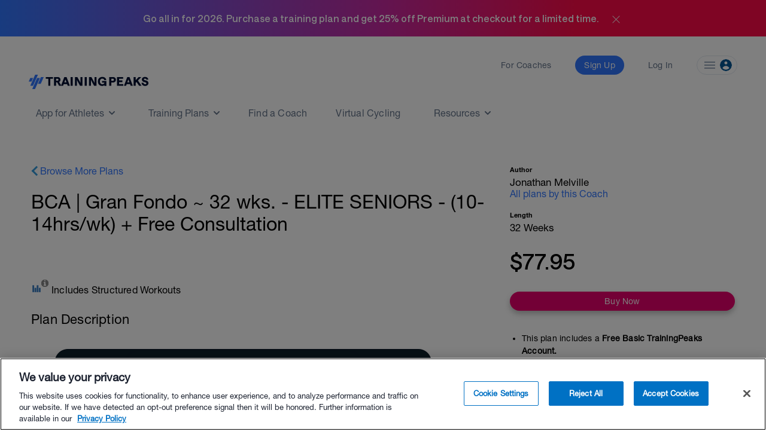

--- FILE ---
content_type: text/html; charset=utf-8
request_url: https://www.trainingpeaks.com/training-plans/cycling/gran-fondo-century/tp-309848/bca-gran-fondo-32-wks-elite-seniors-10-14hrs-wk-free-consultation
body_size: 19127
content:
<!DOCTYPE html>
<html class="no-js" lang="en">
<head>
	<title>BCA | Gran Fondo ~ 32 wks. - ELITE SENIORS - (10-14hrs/wk) &#x2B; Free Consultation | cycling Training Plan | TrainingPeaks</title>

	<meta name="viewport" content="width=device-width, initial-scale=1.0" />
	<meta charset="utf-8" />
	<meta http-equiv="x-ua-compatible" content="ie=edge">
	<meta name="description" content="Benefits to a BCA Plan Unlimited qualified coach email support. Free zoom call/consultation. Training, Nutrition and Strength guides. Over 10 training" data-react-helmet="true">
	    <script>(function(w,d,s,l,i){w[l]=w[l]||[];w[l].push({'gtm.start':
    new Date().getTime(),event:'gtm.js'});var f=d.getElementsByTagName(s)[0],
    j=d.createElement(s),dl=l!='dataLayer'?'&l='+l:'';j.async=true;j.src=
    'https://www.googletagmanager.com/gtm.js?id='+i+dl;f.parentNode.insertBefore(j,f);
    })(window,document,'script','dataLayer','GTM-W8X7NZG');</script>

	<script src="https://cdn.jsdelivr.net/npm/@eppo/js-client-sdk@latest/dist/eppo-sdk.min.js"></script>
	<script src="/training-plan-assets/lib/unsupported-browser.js"></script>
	<script src="https://assets.trainingpeaks.com/js/common-3.js"></script>
	<script src="https://code.jquery.com/jquery-3.6.0.min.js"integrity="sha256-/xUj+3OJU5yExlq6GSYGSHk7tPXikynS7ogEvDej/m4=" crossorigin="anonymous"></script>
	<script src="/training-plan-assets/lib/tooltipster.bundle.min.js"></script>

	

<meta property="og:title" content="BCA | Gran Fondo ~ 32 wks. - ELITE SENIORS - (10-14hrs/wk) &#x2B; Free Consultation">
<meta property="og:image" content="https://userdata.trainingpeaks.com/1268182/coach-profile/profile-images/638905738004835748-300x300.jpg">
<meta property="og:url" content="https://www.trainingpeaks.com/training-plans/cycling/gran-fondo-century/tp-309848/bca-gran-fondo-32-wks-elite-seniors-10-14hrs-wk-free-consultation">
<meta property="og:type" content="website">

<meta name="twitter:title" content="BCA | Gran Fondo ~ 32 wks. - ELITE SENIORS - (10-14hrs/wk) &#x2B; Free Consultation">
<meta name="twitter:image" content="https://userdata.trainingpeaks.com/1268182/coach-profile/profile-images/638905738004835748-300x300.jpg">
<meta name="twitter:card" content="summary_large_image">

	<link rel="apple-touch-icon" sizes="152x152" href="https://assets.trainingpeaks.com/favicons/apple-touch-icon-152x152.png">

	<link href="/training-plan-assets/favicon.ico" rel="shortcut icon" type="image/x-icon" />
	<link rel="canonical" href="https://www.trainingpeaks.com/training-plans/cycling/gran-fondo-century/tp-309848/bca-gran-fondo-32-wks-elite-seniors-10-14hrs-wk-free-consultation">

	
	<link href="https://assets.trainingpeaks.com/css/trainingpeaks-2.2.8.min.css" rel="stylesheet" />

	<link rel='stylesheet' href='https://tp-front-end.trainingpeaks.com/pattern-library/v5/css/pattern-library-common.css' />
	<script src="https://assets.trainingpeaks.com/js/modernizr-custom.js"></script>
	<link rel="stylesheet" href="/training-plan-assets/css/styles.css" />

	
<script type="text/javascript">
	var _rollbarConfig = {
		accessToken: "14ccf886dcf9481aa5c30327c6a9ec92",
		hostWhiteList: ["https://www.trainingpeaks.com","https://www.dev.trainingpeaks.com","https://www.sandbox.trainingpeaks.com"],
		captureUncaught: true,
		payload: {
            environment: "Production",
            client: {
                javascript: {
                    source_map_enabled: true,
                    code_version: "trunk-1f65de2",
					guess_uncaught_frames: true
                }
            }
		}
	};
	// Rollbar Snippet
	!function(r){function o(n){if(e[n])return e[n].exports;var t=e[n]={exports:{},id:n,loaded:!1};return r[n].call(t.exports,t,t.exports,o),t.loaded=!0,t.exports}var e={};return o.m=r,o.c=e,o.p="",o(0)}([function(r,o,e){"use strict";var n=e(1),t=e(4);_rollbarConfig=_rollbarConfig||{},_rollbarConfig.rollbarJsUrl=_rollbarConfig.rollbarJsUrl||"https://cdnjs.cloudflare.com/ajax/libs/rollbar.js/2.14.4/rollbar.min.js",_rollbarConfig.async=void 0===_rollbarConfig.async||_rollbarConfig.async;var a=n.setupShim(window,_rollbarConfig),l=t(_rollbarConfig);window.rollbar=n.Rollbar,a.loadFull(window,document,!_rollbarConfig.async,_rollbarConfig,l)},function(r,o,e){"use strict";function n(r){return function(){try{return r.apply(this,arguments)}catch(r){try{console.error("[Rollbar]: Internal error",r)}catch(r){}}}}function t(r,o){this.options=r,this._rollbarOldOnError=null;var e=s++;this.shimId=function(){return e},window&&window._rollbarShims&&(window._rollbarShims[e]={handler:o,messages:[]})}function a(r,o){var e=o.globalAlias||"Rollbar";if("object"==typeof r[e])return r[e];r._rollbarShims={},r._rollbarWrappedError=null;var t=new p(o);return n(function(){o.captureUncaught&&(t._rollbarOldOnError=r.onerror,i.captureUncaughtExceptions(r,t,!0),i.wrapGlobals(r,t,!0)),o.captureUnhandledRejections&&i.captureUnhandledRejections(r,t,!0);var n=o.autoInstrument;return(void 0===n||n===!0||"object"==typeof n&&n.network)&&r.addEventListener&&(r.addEventListener("load",t.captureLoad.bind(t)),r.addEventListener("DOMContentLoaded",t.captureDomContentLoaded.bind(t))),r[e]=t,t})()}function l(r){return n(function(){var o=this,e=Array.prototype.slice.call(arguments,0),n={shim:o,method:r,args:e,ts:new Date};window._rollbarShims[this.shimId()].messages.push(n)})}var i=e(2),s=0,d=e(3),c=function(r,o){return new t(r,o)},p=d.bind(null,c);t.prototype.loadFull=function(r,o,e,t,a){var l=function(){var o;if(void 0===r._rollbarDidLoad){o=new Error("rollbar.js did not load");for(var e,n,t,l,i=0;e=r._rollbarShims[i++];)for(e=e.messages||[];n=e.shift();)for(t=n.args||[],i=0;i<t.length;++i)if(l=t[i],"function"==typeof l){l(o);break}}"function"==typeof a&&a(o)},i=!1,s=o.createElement("script"),d=o.getElementsByTagName("script")[0],c=d.parentNode;s.crossOrigin="",s.src=t.rollbarJsUrl,e||(s.async=!0),s.onload=s.onreadystatechange=n(function(){if(!(i||this.readyState&&"loaded"!==this.readyState&&"complete"!==this.readyState)){s.onload=s.onreadystatechange=null;try{c.removeChild(s)}catch(r){}i=!0,l()}}),c.insertBefore(s,d)},t.prototype.wrap=function(r,o,e){try{var n;if(n="function"==typeof o?o:function(){return o||{}},"function"!=typeof r)return r;if(r._isWrap)return r;if(!r._rollbar_wrapped&&(r._rollbar_wrapped=function(){e&&"function"==typeof e&&e.apply(this,arguments);try{return r.apply(this,arguments)}catch(e){var o=e;throw"string"==typeof o&&(o=new String(o)),o._rollbarContext=n()||{},o._rollbarContext._wrappedSource=r.toString(),window._rollbarWrappedError=o,o}},r._rollbar_wrapped._isWrap=!0,r.hasOwnProperty))for(var t in r)r.hasOwnProperty(t)&&(r._rollbar_wrapped[t]=r[t]);return r._rollbar_wrapped}catch(o){return r}};for(var u="log,debug,info,warn,warning,error,critical,global,configure,handleUncaughtException,handleUnhandledRejection,captureDomContentLoaded,captureLoad".split(","),f=0;f<u.length;++f)t.prototype[u[f]]=l(u[f]);r.exports={setupShim:a,Rollbar:p}},function(r,o){"use strict";function e(r,o,e){if(r){var t;"function"==typeof o._rollbarOldOnError?t=o._rollbarOldOnError:r.onerror&&!r.onerror.belongsToShim&&(t=r.onerror,o._rollbarOldOnError=t);var a=function(){var e=Array.prototype.slice.call(arguments,0);n(r,o,t,e)};a.belongsToShim=e,r.onerror=a}}function n(r,o,e,n){r._rollbarWrappedError&&(n[4]||(n[4]=r._rollbarWrappedError),n[5]||(n[5]=r._rollbarWrappedError._rollbarContext),r._rollbarWrappedError=null),o.handleUncaughtException.apply(o,n),e&&e.apply(r,n)}function t(r,o,e){if(r){"function"==typeof r._rollbarURH&&r._rollbarURH.belongsToShim&&r.removeEventListener("unhandledrejection",r._rollbarURH);var n=function(r){var e=r.reason,n=r.promise,t=r.detail;!e&&t&&(e=t.reason,n=t.promise),o&&o.handleUnhandledRejection&&o.handleUnhandledRejection(e,n)};n.belongsToShim=e,r._rollbarURH=n,r.addEventListener("unhandledrejection",n)}}function a(r,o,e){if(r){var n,t,a="EventTarget,Window,Node,ApplicationCache,AudioTrackList,ChannelMergerNode,CryptoOperation,EventSource,FileReader,HTMLUnknownElement,IDBDatabase,IDBRequest,IDBTransaction,KeyOperation,MediaController,MessagePort,ModalWindow,Notification,SVGElementInstance,Screen,TextTrack,TextTrackCue,TextTrackList,WebSocket,WebSocketWorker,Worker,XMLHttpRequest,XMLHttpRequestEventTarget,XMLHttpRequestUpload".split(",");for(n=0;n<a.length;++n)t=a[n],r[t]&&r[t].prototype&&l(o,r[t].prototype,e)}}function l(r,o,e){if(o.hasOwnProperty&&o.hasOwnProperty("addEventListener")){for(var n=o.addEventListener;n._rollbarOldAdd&&n.belongsToShim;)n=n._rollbarOldAdd;var t=function(o,e,t){n.call(this,o,r.wrap(e),t)};t._rollbarOldAdd=n,t.belongsToShim=e,o.addEventListener=t;for(var a=o.removeEventListener;a._rollbarOldRemove&&a.belongsToShim;)a=a._rollbarOldRemove;var l=function(r,o,e){a.call(this,r,o&&o._rollbar_wrapped||o,e)};l._rollbarOldRemove=a,l.belongsToShim=e,o.removeEventListener=l}}r.exports={captureUncaughtExceptions:e,captureUnhandledRejections:t,wrapGlobals:a}},function(r,o){"use strict";function e(r,o){this.impl=r(o,this),this.options=o,n(e.prototype)}function n(r){for(var o=function(r){return function(){var o=Array.prototype.slice.call(arguments,0);if(this.impl[r])return this.impl[r].apply(this.impl,o)}},e="log,debug,info,warn,warning,error,critical,global,configure,handleUncaughtException,handleUnhandledRejection,_createItem,wrap,loadFull,shimId,captureDomContentLoaded,captureLoad".split(","),n=0;n<e.length;n++)r[e[n]]=o(e[n])}e.prototype._swapAndProcessMessages=function(r,o){this.impl=r(this.options);for(var e,n,t;e=o.shift();)n=e.method,t=e.args,this[n]&&"function"==typeof this[n]&&("captureDomContentLoaded"===n||"captureLoad"===n?this[n].apply(this,[t[0],e.ts]):this[n].apply(this,t));return this},r.exports=e},function(r,o){"use strict";r.exports=function(r){return function(o){if(!o&&!window._rollbarInitialized){r=r||{};for(var e,n,t=r.globalAlias||"Rollbar",a=window.rollbar,l=function(r){return new a(r)},i=0;e=window._rollbarShims[i++];)n||(n=e.handler),e.handler._swapAndProcessMessages(l,e.messages);window[t]=n,window._rollbarInitialized=!0}}}}]);
	// End Rollbar Snippet
</script>

	
	<script type="text/javascript">
		window['_sampleWorkoutsData'] = [{"workoutDay":"2021-11-01T00:00:00","workoutId":2,"iconCssClass":"icon-bike","formattedPlannedDuration":"00:47:30","plannedDistance":0,"plannedDistanceUnits":"","plannedTss":66.1,"title":"VO2max Ride","description":"SESSION:\u003Cbr\u003E5 x 3:30 mins @ high Z5 w/ 2:30 mins @ Z1\u003Cbr\u003E\u003Cbr\u003EVO2max: Your VO2max is your maximal (max) rate (V) of oxygen (O2) consumption. The higher your VO2max the more oxygen your body can use to generate more ATP.\u003Cbr\u003E\u003Cbr\u003EAIMS:\u003Cbr\u003E- Increase muscle fibre recruitment.\u003Cbr\u003E- Increase VO2 max.\u003Cbr\u003E- Increase ATP production\u003Cbr\u003E\u003Cbr\u003EFOCUS:\u003Cbr\u003EVO2max intervals are a cross between anaerobic endurance and MAP workouts. You may find your heart rate lags for the first intervals. However, by the second or third it should be in the desired zone.","hasStructure":true,"polylineSvgPoints":"0 1000, 0 443, 84 443, 84 1000, 84 43, 95 43, 95 1000, 95 435, 137 435, 137 1000, 137 43, 147 43, 147 1000, 147 443, 211 443, 211 1000, 211 0, 284 0, 284 1000, 284 435, 337 435, 337 1000, 337 0, 411 0, 411 1000, 411 435, 463 435, 463 1000, 463 0, 537 0, 537 1000, 537 435, 589 435, 589 1000, 589 0, 663 0, 663 1000, 663 435, 716 435, 716 1000, 716 0, 789 0, 789 1000, 789 435, 1000 435, 1000 1000"},{"workoutDay":"2021-11-02T00:00:00","workoutId":2,"iconCssClass":"icon-bike","formattedPlannedDuration":"00:50:00","plannedDistance":0,"plannedDistanceUnits":"","plannedTss":36.8,"title":"Aerobic Threshold Ride","description":"SESSION:\u003Cbr\u003E3 x 9 mins @ high Z2 w/ 90 secs @ Z1\u003Cbr\u003E\u003Cbr\u003EAerobic Threshold: Your AeT is generally considered the first lactic threshold. By staying at this threshold (or below) your blood lactic level will not increase - which is why you can sustain efforts of this nature for longer.\u003Cbr\u003E\u003Cbr\u003EAIMS:\u003Cbr\u003E- Increase first lactic threshold.\u003Cbr\u003E- Prevent fatigue from spiking.\u003Cbr\u003E- Gain more zone 2 work.\u003Cbr\u003E\u003Cbr\u003EFOCUS:\u003Cbr\u003EThe ride aims to maintain fitness without causing drastic increases in fatigue. The effort level remains aerobic and works to push the edge of zone 2.","hasStructure":true,"polylineSvgPoints":"0 1000, 0 312, 80 312, 80 1000, 80 0, 90 0, 90 1000, 90 312, 130 312, 130 1000, 130 0, 140 0, 140 1000, 140 312, 200 312, 200 1000, 200 62, 380 62, 380 1000, 380 312, 410 312, 410 1000, 410 62, 590 62, 590 1000, 590 312, 620 312, 620 1000, 620 62, 800 62, 800 1000, 800 312, 1000 312, 1000 1000"},{"workoutDay":"2021-11-02T00:00:00","workoutId":9,"iconCssClass":"icon-strength","formattedPlannedDuration":"00:30:00","plannedDistance":0,"plannedDistanceUnits":"","plannedTss":12.5,"title":"S\u0026C: Maximal ","description":"SESSION:\u003Cbr\u003E30-45 minutes\u003Cbr\u003E\u003Cbr\u003EEXERCISES: Lower Body exercises should be done between 80-85% of 1 Rep Max. The Core and Upper Body exercises should be complete with body weight (BW) (or added weight such as ankle weights).\u003Cbr\u003E\u003Cbr\u003EWarm up can can be on gym spin bikes or treadmill. Warm up should be in zone 1 progressing to zone 3/4. Plus, you may also include foam rolling.\u003Cbr\u003E--\u003Cbr\u003ECore: 2-3 sets x 4-8 reps @ BW\u003Cbr\u003EPlank\u003Cbr\u003EBird Dog\u003Cbr\u003EBicycle Crunch\u003Cbr\u003E--\u003Cbr\u003ELower Body: 3 sets x 4-6 reps @ 80-85% 1RM\u003Cbr\u003ESquat\u003Cbr\u003EBulgarian Squat\u003Cbr\u003ELunges\u003Cbr\u003E--\u003Cbr\u003EUpper Body: 2-3 sets x 4-8 reps @ BW\u003Cbr\u003EPress Ups\u003Cbr\u003EMountain Climbers\u003Cbr\u003ERenegade Row\u003Cbr\u003E--\u003Cbr\u003ECool Down Link:\u003Cbr\u003ELink to Stretches here.\u003Cbr\u003E\u003Cbr\u003ENOTES:\u003Cbr\u003E- You can change the exercises, but the first exercise listed under each category is the priority.\u003Cbr\u003E\u003Cbr\u003E- Completing both sides of the same exercise is 1 set. For example if you did the right and left side of a side plank, that would be 1 set.\u003Cbr\u003E\u003Cbr\u003E- Start with a weight that feels comfortable to warm before using the full weight to prevent injury.\u003Cbr\u003E\u003Cbr\u003EBCA YouTube Strength Training Playlist:\u003Cbr\u003Ehttps://www.youtube.com/playlist?list=PLzuI5PfbKPBtxRc16rpHwkfs_4d3ywX_H","hasStructure":false,"polylineSvgPoints":""},{"workoutDay":"2021-11-03T00:00:00","workoutId":2,"iconCssClass":"icon-bike","formattedPlannedDuration":"02:00:00","plannedDistance":0,"plannedDistanceUnits":"","plannedTss":87.6,"title":"Aerobic Endurance Ride","description":"SESSION:\u003Cbr\u003E1 x 1:40 hours @ Z2\u003Cbr\u003E\u003Cbr\u003EAerobic Endurance: Training by this nature uses oxygen, fats, and glycogen. Over time when training at this intensity the density of microconidia in the muscles increases.\u003Cbr\u003E\u003Cbr\u003EAIMS:\u003Cbr\u003E- Increase microconidia.\u003Cbr\u003E- Increase distance you can ride.\u003Cbr\u003E- Gain zone 2 work.\u003Cbr\u003E\u003Cbr\u003EFOCUS:\u003Cbr\u003EAim to keep 50 \u002B % of the ride in zone 2. You can use aerobic endurance workouts to ride similar route you would do for your event.","hasStructure":true,"polylineSvgPoints":"0 1000, 0 214, 83 214, 83 1000, 83 0, 917 0, 917 1000, 917 214, 1000 214, 1000 1000"},{"workoutDay":"2021-11-04T00:00:00","workoutId":2,"iconCssClass":"icon-bike","formattedPlannedDuration":"00:50:30","plannedDistance":0,"plannedDistanceUnits":"","plannedTss":68,"title":"Maximal Aerobic Power Ride","description":"SESSION:\u003Cbr\u003E5 x 4:30 mins @ low Z5 w/ 2 mins @ Z1\u003Cbr\u003E\u003Cbr\u003EMaximal Aerobic Power: MAP intervals look to increase your \u0027battery\u0027 (or ability to ride over your FTP) which is referred to as your FRC (Function Reserve Capacity) or W\u0027 (W prime).\u003Cbr\u003E\u003Cbr\u003EAIMS:\u003Cbr\u003E- Increase ventricular cavity size.\u003Cbr\u003E- Increase VO2 max.\u003Cbr\u003E- Increase blood volume.\u003Cbr\u003E\u003Cbr\u003EFOCUS:\u003Cbr\u003EMaximal Aerobic Power (MAP) Rides are designed to improve your ability to tolerance exercise at high intensities. Aim to complete these intervals in the big ring of the bike.","hasStructure":true,"polylineSvgPoints":"0 1000, 0 500, 79 500, 79 1000, 79 0, 89 0, 89 1000, 89 500, 129 500, 129 1000, 129 0, 139 0, 139 1000, 139 500, 198 500, 198 1000, 198 0, 287 0, 287 1000, 287 500, 327 500, 327 1000, 327 0, 416 0, 416 1000, 416 500, 455 500, 455 1000, 455 0, 545 0, 545 1000, 545 500, 584 500, 584 1000, 584 0, 673 0, 673 1000, 673 500, 713 500, 713 1000, 713 0, 802 0, 802 1000, 802 500, 1000 500, 1000 1000"},{"workoutDay":"2021-11-04T00:00:00","workoutId":9,"iconCssClass":"icon-strength","formattedPlannedDuration":"00:30:00","plannedDistance":0,"plannedDistanceUnits":"","plannedTss":12.5,"title":"S\u0026C: Maximal ","description":"SESSION:\u003Cbr\u003E30-45 minutes\u003Cbr\u003E\u003Cbr\u003EEXERCISES: Lower Body exercises should be done between 80-85% of 1 Rep Max. The Core and Upper Body exercises should be complete with body weight (BW) (or added weight such as ankle weights).\u003Cbr\u003E\u003Cbr\u003EWarm up can can be on gym spin bikes or treadmill. Warm up should be in zone 1 progressing to zone 3/4. Plus, you may also include foam rolling.\u003Cbr\u003E--\u003Cbr\u003ECore: 2-3 sets x 4-8 reps @ BW\u003Cbr\u003EPlank\u003Cbr\u003EBird Dog\u003Cbr\u003EBicycle Crunch\u003Cbr\u003E--\u003Cbr\u003ELower Body: 3 sets x 4-6 reps @ 80-85% 1RM\u003Cbr\u003ESquat\u003Cbr\u003EBulgarian Squat\u003Cbr\u003ELunges\u003Cbr\u003E--\u003Cbr\u003EUpper Body: 2-3 sets x 4-8 reps @ BW\u003Cbr\u003EPress Ups\u003Cbr\u003EMountain Climbers\u003Cbr\u003ERenegade Row\u003Cbr\u003E--\u003Cbr\u003ECool Down Link:\u003Cbr\u003ELink to Stretches here.\u003Cbr\u003E\u003Cbr\u003ENOTES:\u003Cbr\u003E- You can change the exercises, but the first exercise listed under each category is the priority.\u003Cbr\u003E\u003Cbr\u003E- Completing both sides of the same exercise is 1 set. For example if you did the right and left side of a side plank, that would be 1 set.\u003Cbr\u003E\u003Cbr\u003E- Start with a weight that feels comfortable to warm before using the full weight to prevent injury.\u003Cbr\u003E\u003Cbr\u003EBCA YouTube Strength Training Playlist:\u003Cbr\u003Ehttps://www.youtube.com/playlist?list=PLzuI5PfbKPBtxRc16rpHwkfs_4d3ywX_H","hasStructure":false,"polylineSvgPoints":""},{"workoutDay":"2021-11-05T00:00:00","workoutId":7,"iconCssClass":"icon-rest","formattedPlannedDuration":null,"plannedDistance":0,"plannedDistanceUnits":"","plannedTss":0,"title":"Rest Day","description":"Rest Day: On rest days you should try to keep away from any intensity physical activity. However, a light walk or very light recovery workouts would be acceptable.\u003Cbr\u003E\u003Cbr\u003EAIMS:\u003Cbr\u003E- Feel fresh for the next block.\u003Cbr\u003E- Adapt from the pervious block.\u003Cbr\u003E- Maintain a balance within the plan.","hasStructure":false,"polylineSvgPoints":""},{"workoutDay":"2021-11-06T00:00:00","workoutId":2,"iconCssClass":"icon-bike","formattedPlannedDuration":"03:30:00","plannedDistance":0,"plannedDistanceUnits":"","plannedTss":157,"title":"Aerobic Endurance Ride","description":"SESSION:\u003Cbr\u003E1 x 3:10 hours @ Z2\u003Cbr\u003E\u003Cbr\u003EAerobic Endurance: Training by this nature uses oxygen, fats, and glycogen. Over time when training at this intensity the density of microconidia in the muscles increases.\u003Cbr\u003E\u003Cbr\u003EAIMS:\u003Cbr\u003E- Increase microconidia.\u003Cbr\u003E- Increase distance you can ride.\u003Cbr\u003E- Gain zone 2 work.\u003Cbr\u003E\u003Cbr\u003EFOCUS:\u003Cbr\u003EAim to keep 50 \u002B % of the ride in zone 2. You can use aerobic endurance workouts to ride similar route you would do for your event.","hasStructure":true,"polylineSvgPoints":"0 1000, 0 214, 48 214, 48 1000, 48 0, 952 0, 952 1000, 952 214, 1000 214, 1000 1000"},{"workoutDay":"2021-11-07T00:00:00","workoutId":2,"iconCssClass":"icon-bike","formattedPlannedDuration":"02:00:00","plannedDistance":0,"plannedDistanceUnits":"","plannedTss":87.6,"title":"Aerobic Endurance Ride","description":"SESSION:\u003Cbr\u003E1 x 1:40 hours @ Z2\u003Cbr\u003E\u003Cbr\u003EAerobic Endurance: Training by this nature uses oxygen, fats, and glycogen. Over time when training at this intensity the density of microconidia in the muscles increases.\u003Cbr\u003E\u003Cbr\u003EAIMS:\u003Cbr\u003E- Increase microconidia.\u003Cbr\u003E- Increase distance you can ride.\u003Cbr\u003E- Gain zone 2 work.\u003Cbr\u003E\u003Cbr\u003EFOCUS:\u003Cbr\u003EAim to keep 50 \u002B % of the ride in zone 2. You can use aerobic endurance workouts to ride similar route you would do for your event.","hasStructure":true,"polylineSvgPoints":"0 1000, 0 214, 83 214, 83 1000, 83 0, 917 0, 917 1000, 917 214, 1000 214, 1000 1000"},{"workoutDay":"2022-02-07T00:00:00","workoutId":2,"iconCssClass":"icon-bike","formattedPlannedDuration":"01:03:00","plannedDistance":0,"plannedDistanceUnits":"","plannedTss":76.1,"title":"Sub-Threshold Ride","description":"SESSION:\u003Cbr\u003E2 x 20 mins @ High Z3 w/ 3 mins @ Z1\u003Cbr\u003E\u003Cbr\u003ESub-Threshold: These intervals are similar to \u0027sweet-spot\u0027 workouts. The intervals will convert fast twitch fibres to lower twitch fibres.\u003Cbr\u003E\u003Cbr\u003EAIMS:\u003Cbr\u003E- Increase first lactic threshold.\u003Cbr\u003E- Increase type I muscle fibre composition.\u003Cbr\u003E- Improve muscular endurance\u003Cbr\u003E\u003Cbr\u003EFOCUS:\u003Cbr\u003EAs these intervals are similar to race pace you can complete this session on the road (or turbo trainer if you prefer)","hasStructure":true,"polylineSvgPoints":"0 1000, 0 421, 63 421, 63 1000, 63 0, 71 0, 71 1000, 71 421, 103 421, 103 1000, 103 0, 111 0, 111 1000, 111 421, 159 421, 159 1000, 159 0, 476 0, 476 1000, 476 421, 524 421, 524 1000, 524 0, 841 0, 841 1000, 841 316, 1000 316, 1000 1000"},{"workoutDay":"2022-02-08T00:00:00","workoutId":2,"iconCssClass":"icon-bike","formattedPlannedDuration":"01:08:00","plannedDistance":0,"plannedDistanceUnits":"","plannedTss":53,"title":"Aerobic Threshold Ride","description":"SESSION:\u003Cbr\u003E3 x 15 mins @ high Z2 w/ 90 secs @ Z1\u003Cbr\u003E\u003Cbr\u003EAerobic Threshold: Your AeT is generally considered the first lactic threshold. By staying at this threshold (or below) your blood lactic level will not increase - which is why you can sustain efforts of this nature for longer.\u003Cbr\u003E\u003Cbr\u003EAIMS:\u003Cbr\u003E- Increase first lactic threshold.\u003Cbr\u003E- Prevent fatigue from spiking.\u003Cbr\u003E- Gain more zone 2 work.\u003Cbr\u003E\u003Cbr\u003EFOCUS:\u003Cbr\u003EThe ride aims to maintain fitness without causing drastic increases in fatigue. The effort level remains aerobic and works to push the edge of zone 2.","hasStructure":true,"polylineSvgPoints":"0 1000, 0 312, 59 312, 59 1000, 59 0, 66 0, 66 1000, 66 312, 96 312, 96 1000, 96 0, 103 0, 103 1000, 103 312, 147 312, 147 1000, 147 62, 368 62, 368 1000, 368 312, 390 312, 390 1000, 390 62, 610 62, 610 1000, 610 312, 632 312, 632 1000, 632 62, 853 62, 853 1000, 853 312, 1000 312, 1000 1000"},{"workoutDay":"2022-02-08T00:00:00","workoutId":9,"iconCssClass":"icon-strength","formattedPlannedDuration":"00:30:00","plannedDistance":0,"plannedDistanceUnits":"","plannedTss":12.5,"title":"S\u0026C: Strength","description":"SESSION:\u003Cbr\u003E30-45 minutes\u003Cbr\u003E\u003Cbr\u003EEXERCISES: Lower Body exercises should be done between 60-80% of 1 Rep Max. The Core and Upper Body exercises should be complete with body weight (BW) (or added weight such as ankle weights).\u003Cbr\u003E\u003Cbr\u003EWarm up can be on a gym spin bikes or treadmill. Warm up should be in zone 1 progressing to zone 3/4. Plus, you may also include foam rolling.\u003Cbr\u003E--\u003Cbr\u003ECore: 2-3 sets x 4-8 reps @ BW\u003Cbr\u003EPlank\u003Cbr\u003EBird Dog\u003Cbr\u003EBicycle Crunch\u003Cbr\u003E--\u003Cbr\u003ELower Body: 3 sets x 4-6 reps @ 80-85% 1RM\u003Cbr\u003ESquat\u003Cbr\u003EBulgarian Squat\u003Cbr\u003ELunges\u003Cbr\u003E--\u003Cbr\u003EUpper Body: 2-3 sets x 4-8 reps @ BW\u003Cbr\u003EPress Ups\u003Cbr\u003EMountain Climbers\u003Cbr\u003ERenegade Row\u003Cbr\u003E--\u003Cbr\u003ECool Down Link:\u003Cbr\u003ELink to Stretches here.\u003Cbr\u003E\u003Cbr\u003ENOTES:\u003Cbr\u003E- You can change the exercises, but the first exercise listed under each category is the priority.\u003Cbr\u003E\u003Cbr\u003E- Completing both sides of the same exercise is 1 set. For example, if you did the right and left side of a side plank, that would be 1 set.\u003Cbr\u003E\u003Cbr\u003E- Start with a weight that feels comfortable to warm before using the full weight to prevent injury.\u003Cbr\u003E\u003Cbr\u003EBCA YouTube Strength Training Playlist:\u003Cbr\u003Ehttps://www.youtube.com/playlist?list=PLzuI5PfbKPBtxRc16rpHwkfs_4d3ywX_H","hasStructure":false,"polylineSvgPoints":""},{"workoutDay":"2022-02-09T00:00:00","workoutId":2,"iconCssClass":"icon-bike","formattedPlannedDuration":"02:00:00","plannedDistance":0,"plannedDistanceUnits":"","plannedTss":87.6,"title":"Aerobic Endurance Ride","description":"SESSION:\u003Cbr\u003E1 x 1:40 hours @ Z2\u003Cbr\u003E\u003Cbr\u003EAerobic Endurance: Training by this nature uses oxygen, fats, and glycogen. Over time when training at this intensity the density of microconidia in the muscles increases.\u003Cbr\u003E\u003Cbr\u003EAIMS:\u003Cbr\u003E- Increase microconidia.\u003Cbr\u003E- Increase distance you can ride.\u003Cbr\u003E- Gain zone 2 work.\u003Cbr\u003E\u003Cbr\u003EFOCUS:\u003Cbr\u003EAim to keep 50 \u002B % of the ride in zone 2. You can use aerobic endurance workouts to ride similar route you would do for your event.","hasStructure":true,"polylineSvgPoints":"0 1000, 0 214, 83 214, 83 1000, 83 0, 917 0, 917 1000, 917 214, 1000 214, 1000 1000"},{"workoutDay":"2022-02-10T00:00:00","workoutId":2,"iconCssClass":"icon-bike","formattedPlannedDuration":"00:53:00","plannedDistance":0,"plannedDistanceUnits":"","plannedTss":73.2,"title":"Maximal Aerobic Power Ride","description":"SESSION:\u003Cbr\u003E5 x 5 mins @ low Z5 w/ 2 mins @ Z1\u003Cbr\u003E\u003Cbr\u003EMaximal Aerobic Power: MAP intervals look to increase your \u0027battery\u0027 (or ability to ride over your FTP) which is referred to as your FRC (Function Reserve Capacity) or W\u0027 (W prime).\u003Cbr\u003E\u003Cbr\u003EAIMS:\u003Cbr\u003E- Increase ventricular cavity size.\u003Cbr\u003E- Increase VO2 max.\u003Cbr\u003E- Increase blood volume.\u003Cbr\u003E\u003Cbr\u003EFOCUS:\u003Cbr\u003EMaximal Aerobic Power (MAP) Rides are designed to improve your ability to tolerance exercise at high intensities. Aim to complete these intervals in the big ring of the bike.","hasStructure":true,"polylineSvgPoints":"0 1000, 0 500, 75 500, 75 1000, 75 0, 85 0, 85 1000, 85 500, 123 500, 123 1000, 123 0, 132 0, 132 1000, 132 500, 189 500, 189 1000, 189 0, 283 0, 283 1000, 283 500, 321 500, 321 1000, 321 0, 415 0, 415 1000, 415 500, 453 500, 453 1000, 453 0, 547 0, 547 1000, 547 500, 585 500, 585 1000, 585 0, 679 0, 679 1000, 679 500, 717 500, 717 1000, 717 0, 811 0, 811 1000, 811 500, 1000 500, 1000 1000"},{"workoutDay":"2022-02-10T00:00:00","workoutId":9,"iconCssClass":"icon-strength","formattedPlannedDuration":"00:30:00","plannedDistance":0,"plannedDistanceUnits":"","plannedTss":12.5,"title":"S\u0026C: Strength","description":"SESSION:\u003Cbr\u003E30-45 minutes\u003Cbr\u003E\u003Cbr\u003EEXERCISES: Lower Body exercises should be done between 60-80% of 1 Rep Max. The Core and Upper Body exercises should be complete with body weight (BW) (or added weight such as ankle weights).\u003Cbr\u003E\u003Cbr\u003EWarm up can be on a gym spin bikes or treadmill. Warm up should be in zone 1 progressing to zone 3/4. Plus, you may also include foam rolling.\u003Cbr\u003E--\u003Cbr\u003ECore: 2-3 sets x 4-8 reps @ BW\u003Cbr\u003EPlank\u003Cbr\u003EBird Dog\u003Cbr\u003EBicycle Crunch\u003Cbr\u003E--\u003Cbr\u003ELower Body: 3 sets x 4-6 reps @ 80-85% 1RM\u003Cbr\u003ESquat\u003Cbr\u003EBulgarian Squat\u003Cbr\u003ELunges\u003Cbr\u003E--\u003Cbr\u003EUpper Body: 2-3 sets x 4-8 reps @ BW\u003Cbr\u003EPress Ups\u003Cbr\u003EMountain Climbers\u003Cbr\u003ERenegade Row\u003Cbr\u003E--\u003Cbr\u003ECool Down Link:\u003Cbr\u003ELink to Stretches here.\u003Cbr\u003E\u003Cbr\u003ENOTES:\u003Cbr\u003E- You can change the exercises, but the first exercise listed under each category is the priority.\u003Cbr\u003E\u003Cbr\u003E- Completing both sides of the same exercise is 1 set. For example, if you did the right and left side of a side plank, that would be 1 set.\u003Cbr\u003E\u003Cbr\u003E- Start with a weight that feels comfortable to warm before using the full weight to prevent injury.\u003Cbr\u003E\u003Cbr\u003EBCA YouTube Strength Training Playlist:\u003Cbr\u003Ehttps://www.youtube.com/playlist?list=PLzuI5PfbKPBtxRc16rpHwkfs_4d3ywX_H","hasStructure":false,"polylineSvgPoints":""},{"workoutDay":"2022-02-11T00:00:00","workoutId":7,"iconCssClass":"icon-rest","formattedPlannedDuration":null,"plannedDistance":0,"plannedDistanceUnits":"","plannedTss":0,"title":"Rest Day","description":"Rest Day: On rest days you should try to keep away from any intensity physical activity. However, a light walk or very light recovery workouts would be acceptable.\u003Cbr\u003E\u003Cbr\u003EAIMS:\u003Cbr\u003E- Feel fresh for the next block.\u003Cbr\u003E- Adapt from the pervious block.\u003Cbr\u003E- Maintain a balance within the plan.","hasStructure":false,"polylineSvgPoints":""},{"workoutDay":"2022-02-12T00:00:00","workoutId":2,"iconCssClass":"icon-bike","formattedPlannedDuration":"05:00:00","plannedDistance":0,"plannedDistanceUnits":"","plannedTss":226.4,"title":"Aerobic Endurance Ride","description":"SESSION:\u003Cbr\u003E1 x 4:40 hours @ Z2\u003Cbr\u003E\u003Cbr\u003EAerobic Endurance: Training by this nature uses oxygen, fats, and glycogen. Over time when training at this intensity the density of microconidia in the muscles increases.\u003Cbr\u003E\u003Cbr\u003EAIMS:\u003Cbr\u003E- Increase microconidia.\u003Cbr\u003E- Increase distance you can ride.\u003Cbr\u003E- Gain zone 2 work.\u003Cbr\u003E\u003Cbr\u003EFOCUS:\u003Cbr\u003EAim to keep 50 \u002B % of the ride in zone 2. You can use aerobic endurance workouts to ride similar route you would do for your event.","hasStructure":true,"polylineSvgPoints":"0 1000, 0 214, 33 214, 33 1000, 33 0, 967 0, 967 1000, 967 214, 1000 214, 1000 1000"},{"workoutDay":"2022-02-13T00:00:00","workoutId":2,"iconCssClass":"icon-bike","formattedPlannedDuration":"02:00:00","plannedDistance":0,"plannedDistanceUnits":"","plannedTss":87.6,"title":"Aerobic Endurance Ride","description":"SESSION:\u003Cbr\u003E1 x 1:40 hours @ Z2\u003Cbr\u003E\u003Cbr\u003EAerobic Endurance: Training by this nature uses oxygen, fats, and glycogen. Over time when training at this intensity the density of microconidia in the muscles increases.\u003Cbr\u003E\u003Cbr\u003EAIMS:\u003Cbr\u003E- Increase microconidia.\u003Cbr\u003E- Increase distance you can ride.\u003Cbr\u003E- Gain zone 2 work.\u003Cbr\u003E\u003Cbr\u003EFOCUS:\u003Cbr\u003EAim to keep 50 \u002B % of the ride in zone 2. You can use aerobic endurance workouts to ride similar route you would do for your event.","hasStructure":true,"polylineSvgPoints":"0 1000, 0 214, 83 214, 83 1000, 83 0, 917 0, 917 1000, 917 214, 1000 214, 1000 1000"}];
		window['_planStartDate'] = "2021-10-04T00:00:00";
		window['_planLength'] = 32;
	</script>

	<script type="application/ld+json" id="plan-linked-data">

		{
		"@context": "http://schema.org",
		"@type": "Product",
		"name": "BCA | Gran Fondo ~ 32 wks. - ELITE SENIORS - (10-14hrs/wk) &#x2B; Free Consultation",
		"sku": "TP-309848",
		"description": "Benefits to a BCA Plan Unlimited qualified coach email support. Free zoom call/consultation. Training, Nutrition and Strength guides. Over 10 training videos with additional tips. You can re-use the plan as much as you please. Access to BCA YouTube Channel with workout videos. An extensive BCA help centre. Compatible with Zwift, Garmin, Polar, Suunto, Wahoo and more. Plus more useful features and content. What do people say? 5/5.0 STARS &#x27;I looked at a lot of different programs and ultimately took the chance on BCA and I was very impressed. I am back buying another one! Again, highly recommended. Changing the way coaching works, in my opinion.&#x27; - Jordan S Click Here to see more reviews.Details of this Plan Designed for Gran Fondo/Sportive events and riders over 56 years of age.First week: 10:17 hours. Biggest week: 13:54 hours (week 23).Strength Training plan included 2 times per week.One rest day per week.Designed for part-time and full-time athletes.The plan is designed for power, heart rate or feel (RPE).Event Day is planned for Sunday or Saturday.Regular testing to monitor improvements.Before you start the plan, you should be able to ride for 3 hours. Screenshot 1 (small week) - click here Screenshot 2 (big week) - click hereFor the CustomerWhen you are at the checkout include your email address to receive 5 emails with helpful tips to support you through the plan. Additionally, if you are not sure about getting a BCA plan just yet, please use the BCA Demo version of this plan for free. For Demo Plan click hereIf you find you have lots of questions, need some additional support or want to discuss your targets and how fits with the plan, feel free to take advantage of the free consultation that comes with the plan when purchased.OptionsHave a browse of the available BCA Gran Fondo to see your options. To check out the other BCA Gran Fondo plans available click here. Plus, BCA can help you decided which plan is best for you if you click here. Email BCA here",
		"category": "cycling training plan",
		"url": "https://www.trainingpeaks.com/training-plans/cycling/gran-fondo-century/tp-309848/bca-gran-fondo-32-wks-elite-seniors-10-14hrs-wk-free-consultation",
		"offers": {
		"@type": "Offer",
		"url": "https://www.trainingpeaks.com/training-plans/cycling/gran-fondo-century/tp-309848/bca-gran-fondo-32-wks-elite-seniors-10-14hrs-wk-free-consultation",
		"price": "77.95",
		"priceCurrency": "USD",
		"availability": "http://schema.org/InStock"
		}
		}
	</script>



	<script type="text/javascript">
	var TpAppConfig = (function() {

		var config = {
			"homeSecureUrl": 'https://home.trainingpeaks.com',
			"tpApiUrlBase": 'https://tpapi.trainingpeaks.com'
		}

		return {
			getHomeSecureUrl: function () {
				return config.homeSecureUrl;
			},
			getTpApiUrlBase: function() {
				return config.tpApiUrlBase;
			}
		};
	})();
</script>


	<meta id="EPPO_API_KEY" name="EppoApiKey" content="zFd-Va4dAEmnA9qF4S4-ajfpBLnHT1DhdtdBW1K6MT8" />

</head>


<body class="no-js training-plan" style="font-family: HNR, sans-serif;">
		    <noscript><iframe src="https://www.googletagmanager.com/ns.html?id=GTM-W8X7NZG"
    height="0" width="0" style="display:none;visibility:hidden"></iframe></noscript>

		<tp-scheduled-component
			class="u-block"
			timezone="MT"
			display-until="2026-01-31T23:59:59.000-07:00"
			display-after="2025-11-17T00:00:00.000-07:00">
				<div id="pencil-banner" class="u-min-w-full u-flex u-justify-center u-items-center u-h-0 u-transition-height u-duration-500 u-ease-in-out" style="background: linear-gradient(90deg, #3177FF 0%, #C729A1 50%, #FF0B49 75%)">
    <h1 class="u-text-white u-font-bold">Go all in for 2026. Purchase a training plan and get 25% off Premium at checkout for a limited time.</h1>
    <div id="close-icon" onclick="closePencilBanner()" class="u-cursor-pointer u-pl-4 u-pt-1">
        <svg width="25" height="25" viewBox="0 0 25 25" fill="none" xmlns="http://www.w3.org/2000/svg">
            <mask id="mask0_4_1573" style="mask-type:alpha" maskUnits="userSpaceOnUse" x="0" y="0" width="25" height="25">
            <rect x="0.5" y="0.5" width="24" height="24" fill="#D9D9D9"/>
            </mask>
            <g mask="url(#mask0_4_1573)">
            <path d="M12.5002 13.208L7.25397 18.454C7.16047 18.5476 7.04572 18.5976 6.90972 18.604C6.77389 18.6105 6.6528 18.5605 6.54647 18.454C6.43997 18.3476 6.38672 18.2297 6.38672 18.1002C6.38672 17.9707 6.43997 17.8528 6.54647 17.7465L11.7925 12.5002L6.54647 7.25397C6.4528 7.16047 6.4028 7.04572 6.39647 6.90972C6.38997 6.77389 6.43997 6.6528 6.54647 6.54647C6.6528 6.43997 6.77072 6.38672 6.90022 6.38672C7.02972 6.38672 7.14764 6.43997 7.25397 6.54647L12.5002 11.7925L17.7465 6.54647C17.84 6.4528 17.9547 6.4028 18.0907 6.39647C18.2266 6.38997 18.3476 6.43997 18.454 6.54647C18.5605 6.6528 18.6137 6.77072 18.6137 6.90022C18.6137 7.02972 18.5605 7.14764 18.454 7.25397L13.208 12.5002L18.454 17.7465C18.5476 17.84 18.5976 17.9547 18.604 18.0907C18.6105 18.2266 18.5605 18.3476 18.454 18.454C18.3476 18.5605 18.2297 18.6137 18.1002 18.6137C17.9707 18.6137 17.8528 18.5605 17.7465 18.454L12.5002 13.208Z" fill="white"/>
            </g>
        </svg>
    </div>
</div>

<script>
    function closePencilBanner() {
        const pencilBanner = document.getElementById('pencil-banner');
        pencilBanner.classList.remove('u-h-fit', 'u-p-4');
        pencilBanner.classList.add('u-h-0');
        sessionStorage.setItem('hideBundleBanner', true);
    }
    document.addEventListener('DOMContentLoaded', function () {
        const pencilBanner = document.getElementById('pencil-banner');
        if (!pencilBanner) {return;}
                // Check sessionStorage for hideBundleBanner flag
        const hideBundleBanner = sessionStorage.getItem('hideBundleBanner');
        if (hideBundleBanner!=='true') {
            pencilBanner.classList.remove('u-h-0');
            pencilBanner.classList.add('u-h-fit', 'u-p-4');
        }
    });  </script>

		</tp-scheduled-component>
	<div class="wrapper">




		<style>

  @media (min-width: 0px) { :root { --header-size: 5.5rem; } }

  @media (min-width: 768px) { :root { --header-size: 8.5rem; } }

  #navigation-wrapper { min-height: var(--header-size); }

  main { margin-top: calc(-1 * var(--header-size)) !important; }

  body:not(.has-hero-banner) main{
    padding-top: calc(0.8 * var(--header-size)) !important;
  }
</style>

<div id="navigation-wrapper" class="u-z-10">
  <tp-header authenticated="false" class="light-bg" app-tp-uri="/launch-app">
    <div id="navigation-slot-wrapper" class="u-flex">
      <p class="toggle-navigation"></p>
    </div>
  </tp-header>
  <tp-sidebar><tp-nav-menu></tp-nav-menu></tp-sidebar>
</div>

		



<div class="detail-wrapper u-mx-auto sm:u-px-4">

	<div class="main-detail-content">

			<div class="u-block md:u-hidden u-px-4">
				<a href="/training-plans/cycling/gran-fondo-century" class="store-link-container tp-chevron-left u-text-tp-blue">Browse More Plans</a>
				<h1 class="plan-title u-mt-6 u-mb-3 md:u-mb-6 u-type-headline-2">BCA | Gran Fondo ~ 32 wks. - ELITE SENIORS - (10-14hrs/wk) &#x2B; Free Consultation</h1>
			</div>

		<div class="u-grid__row md:u-mt-4 lg:u-mt-10 u-mx-0">

			<div class="u-grid__col u-grid__col-12 md:u-grid__col-8">

				<div class="u-hidden md:u-block">
					<div class="plan-title-container u-pb-2 u-mt-9 sm:u-mt-0 u-pb-2 u-pt-3">
						<a href="/training-plans/cycling/gran-fondo-century" class="store-link-container tp-chevron-left u-text-tp-blue">Browse More Plans</a>
						<h1 class="plan-title u-mt-6 u-mb-3 md:u-mb-6 u-text-xl lg:u-text-h3-medium">BCA | Gran Fondo ~ 32 wks. - ELITE SENIORS - (10-14hrs/wk) &#x2B; Free Consultation</h1>
					</div>
				</div>

				<div class="plan-details-container u-mt-8 md:u-mt-16 sm:u-mt-1">
					<div class="row u-block md:u-hidden mobile-plan-quickview u-mt-4 u-px-4 sm:u-px-0">
						



	<div class="u-mt-4">
		<span class="tooltipster-tooltip below" data-tooltip-content='#deviceCompatibleToolTipContent' data-tooltipster-side="bottom">
			<span class="compatible-filter-icon"></span>
			<i class="info-icon--right "></i>
		</span>
		<span class="u-type-body-2">Includes Structured Workouts</span>
	</div>
	
<div class="tooltip_templates">
	<div id="deviceCompatibleToolTipContent">
		<p>Structured Workouts automatically sync with compatible devices and guide you through workouts in real time.</p>
		<br />
		<a class="u-text-tp-blue u-underline" href="https://help.trainingpeaks.com/hc/en-us/articles/115000325647-Structured-Workout-Export" target="_blank">Learn More about Structured Workouts.</a>
	</div>
</div>


						

<div class="mdl-card">
    <div class="content-section u-mb-5">
        <h3 class="heading font-heavy">Author</h3>
        <p class="content u-mt-1">Jonathan Melville</p>
        <a href="https://www.trainingpeaks.com/coach/breakaway-coaching#trainingplans" target="_blank"class="u-text-tp-blue">All plans by this Coach</a>
    </div>

        


    <div class="content-section sm:u-mb-5">
        <h3 class="heading font-heavy">Length</h3>
        <p class="content u-mt-1">32 Weeks</p>
    </div>
</div>

					</div>


					<div class="plan-detail-summary plan-detail-section u-mb-1 ">

						<div class="u-hidden md:u-block">
							



	<div class="u-mt-4">
		<span class="tooltipster-tooltip below" data-tooltip-content='#deviceCompatibleToolTipContent' data-tooltipster-side="bottom">
			<span class="compatible-filter-icon"></span>
			<i class="info-icon--right "></i>
		</span>
		<span class="u-type-body-2">Includes Structured Workouts</span>
	</div>
	
<div class="tooltip_templates">
	<div id="deviceCompatibleToolTipContent">
		<p>Structured Workouts automatically sync with compatible devices and guide you through workouts in real time.</p>
		<br />
		<a class="u-text-tp-blue u-underline" href="https://help.trainingpeaks.com/hc/en-us/articles/115000325647-Structured-Workout-Export" target="_blank">Learn More about Structured Workouts.</a>
	</div>
</div>


						</div>

							<h3 class="detail-section-title u-type-headline-3 u-mt-2">Plan Description</h3>
						<div class="detail-section-container u-type-body-2 user-content">
							<p><img style="width: 708px; height: 350px; object-fit: cover; object-position: 50% 50%;" alt="Gran Fondo-2.png" src="https://static.wixstatic.com/media/641929_6adb611568e84d26a79117c74133ac50~mv2.png/v1/crop/x_0,y_57,w_1640,h_809/fill/w_1416,h_700,al_c,q_90,usm_0.66_1.00_0.01,enc_auto/Gran%20Fondo-2.png"></p><p><br></p><p><br /><p></p><p></p><p></p><p></p><br /><h2 style="font-size:20px;">Benefits to a BCA Plan</h2><br /><p style="margin-left: 10%; margin-right: 5%; line-height: 5%; font-size:16px;"><br /></p><li> Unlimited qualified coach email support.</li><br /><li> Free zoom call/consultation.</li><br /><li> Training, Nutrition and Strength guides.</li><br /><li> Over 10 training videos with additional tips.</li><br /><li> You can re-use the plan as much as you please.</li><br /><li> Access to BCA YouTube Channel with workout videos.</li><br /><li> An extensive BCA help centre. </li><br /><li> Compatible with Zwift, Garmin, Polar, Suunto, Wahoo and more.</li><br /><li> Plus more useful features and content.  </li><p></p><p></p><br /><p></p></p><p><br></p><p><p></p><h2 style="font-size:20px;">What do people say?  5/5.0 STARS </h2></p><p><p style="margin-left: 0%; margin-right: 0%; font-size:16px; line-height: 150%;" align="justify">'I looked at a lot of different programs and ultimately took the chance on BCA and I was very impressed. I am back buying another one! Again, highly recommended. Changing the way coaching works, in my opinion.' - Jordan S</p> </p><p><p style="margin-left: 10%; font-size:16px;"><a style="text-align: center" href="https://www.breakawaycoachingandanalytics.com/reviews">Click Here </a> to see more reviews.<br /><br></p><p></p><p></p><br /><h2 style="font-size:20px;">Details of this Plan</h2><br /><p style="margin-left: 0%; margin-right: 5%;  font-size:16px;"> <br />Designed for Gran Fondo/Sportive events and riders over 56 years of age.<br /></p><br /><li>First week: 10:17 hours. Biggest week: 13:54 hours (week 23).</li><br /><li>Strength Training plan included 2 times per week.</li><br /><li>One rest day per week.</li><br /><li>Designed for part-time and full-time athletes.</li><br /><li>The plan is designed for power, heart rate or feel (RPE).</li><br /><li>Event Day is planned for Sunday or Saturday.</li><br /><li>Regular testing to monitor improvements.</li></p><p><p></p></p><p><br></p><p>Before you start the plan, you should be able to ride for 3 hours. <br /><p></p></p><p></p><p><li> Screenshot 1 (small week) - <a href="https://512b7cd2-47f1-4a34-99f5-a90c73dcd315.filesusr.com/ugd/641929_e3dfc83bae7b49418407f6e052625729.pdf"> click here</a></li><br /><li> Screenshot 2 (big week) - <a href="https://512b7cd2-47f1-4a34-99f5-a90c73dcd315.filesusr.com/ugd/641929_9f75d2cf31394a298608ff4fcf36030b.pdf"> click here</a></li></p><p><br /><br></p><p><p></p><p></p></p><p><h2 style="font-size:20px;">For the Customer</h2></p><p></p><p><p version="" for=""><br />When you are at the checkout include your email address to receive 5 emails with helpful tips to support you through the plan. Additionally, if you are not sure about getting a BCA plan just yet, please use the BCA Demo version of this plan for free. </p><p></p><p></p><li>For Demo Plan<a href="https://www.trainingpeaks.com/training-plans/cycling/gran-fondo-century/tp-306773/bca-demo-plan-2-wks-advanced-9-9-5hrs"> click here</a></li></p><p><br />If you find you have lots of questions, need some additional support or want to discuss your targets and how fits with the plan, feel free to take advantage of the free consultation that comes with the plan when purchased.</p><p><br /><p></p><h2 style="font-size:20px;">Options</h2></p><p><p>Have a browse of the available BCA Gran Fondo to see your options. To check out the other BCA Gran Fondo plans available <a href="https://www.breakawaycoachingandanalytics.com/granfondo"> click here. </a> Plus, BCA can help you decided which plan is best for you if you  <a href="https://docs.google.com/forms/d/e/1FAIpQLScHAJlMi7CRF_7kZP9nziHGERpEbELqWOTYZt5NfAslebGMow/viewform"> click here.</a> </p></p><p></p><p><li> Email BCA <a href="mailto:info@breakawaycoachingandanalytics.com">here</a> </li></p><p></p>
						</div>
					</div>

					
<section class="u-flex u-flex-col u-justify-center u-mt-8 u-mb-10">
    <h3 class="u-type-headline-3 u-mb-8 u-text-center u-text-grey-80">How it Works</h3>
    <div class="u-flex u-justify-evenly u-mb-8 u-mx-5 u-flex-col md:u-flex-row u-items-center">
        <div class="u-flex u-flex-col u-items-center md:u-px-4 md:u-mb-0 u-w-56 md:u-w-1/3 u-mb-8">
            <img class="u-mb-2" src="/training-plan-assets/images/load-plan.svg" alt="" style="height: 48px"/>
            <span class="u-type-overline u-text-grey-80 u-text-center u-mb-2">Load Your Plan</span>
            <p class="u-type-caption u-text-grey-60 u-text-center">Quickly view upcoming workouts in the TrainingPeaks app.</p>
        </div>
        <div class="u-flex u-flex-col u-items-center md:u-px-4 md:u-mb-0 u-w-56 md:u-w-1/3 u-mb-8">
            <img class="u-mb-2" src="/training-plan-assets/images/analyze-plan.svg" alt="" style="height: 48px"/>
            <span class="u-type-overline u-text-grey-80 u-text-center u-mb-2">Workout and Analyze</span>
            <p class="u-type-caption u-text-grey-60 u-text-center">Upload completed workouts from your favorite tracking app or device.</p>
        </div>
        <div class="u-flex u-flex-col u-items-center md:u-px-4 md:u-mb-0 u-w-56 md:u-w-1/3 ">
            <img class="u-mb-2" src="/training-plan-assets/images/track-progress.svg" alt="" style="height: 48px"/>
            <span class="u-type-overline u-text-grey-80 u-text-center u-mb-2">Track Your Progress</span>
            <p class="u-type-caption u-text-grey-60 u-text-center">Get feedback, stay on top of your training and perform at your best.</p>
        </div>
    </div>
    <a class="u-type-caption u-mx-auto u-underline u-text-tp-blue" href="https://www.trainingpeaks.com/athlete-features" target="_blank">Learn More</a>
</section>




					<h3 class="detail-section-title u-type-headline-3 u-mt-2 u-mb-3">Training Plan Sample Week</h3>

					<div class="plan-sample-workout-carousel">
						<div id="sample-workouts" class="sample-workouts" id="sample_workouts"></div>
					</div>

						<h3 class="detail-section-title u-type-headline-3 detail-section-container">Stats</h3>

						<div class="detail-section-container">
							

<h4 class="u-mb-3">Average Weekly Breakdown</h4>

<div class="u-block md:u-hidden">
	<table class="table-auto u-w-full">
		<thead>
			<tr>
				<th>Workouts</th>
				<th class="u-text-right">Weekly Average</th>
				<th class="u-text-right">Longest Workout</th>
			</tr>
		</thead>
		<tbody>

			<tr>
				<td class="u-pl-3">
					<div class="u-flex 	u-items-center">
						<span class="u-type-subtitle-2">
							<span class="u-uppercase">Bike</span>
							<span class="u-mr-1">x</span>5
						</span>
					</div>
				</td>
				<td class="u-text-right u-break-word" >09:11:00</td>
				<td class="u-text-right u-pr-3 u-break-word" >05:30:00</td>

			</tr>
			<tr>
				<td class="u-pl-3">
					<div class="u-flex 	u-items-center">
						<span class="u-type-subtitle-2">
							<span class="u-uppercase">Strength</span>
							<span class="u-mr-1">x</span>2
						</span>
					</div>
				</td>
				<td class="u-text-right u-break-word" >00:48:00</td>
				<td class="u-text-right u-pr-3 u-break-word" >00:30:00</td>

			</tr>
			<tr>
				<td class="u-pl-3">
					<div class="u-flex 	u-items-center">
						<span class="u-type-subtitle-2">
							<span class="u-uppercase">Day Off</span>
							<span class="u-mr-1">x</span>1
						</span>
					</div>
				</td>
				<td class="u-text-right u-break-word" >&#x2014;&#x2014;</td>
				<td class="u-text-right u-pr-3 u-break-word" >&#x2014;&#x2014;</td>

			</tr>
		</tbody>
	</table>
</div>

<div class="u-hidden md:u-block">
	<table class="u-table-auto u-w-full">
		<thead>
			<tr>
				
				<th class="u-w-72">Workouts Per Week</th>
				<th class=""></th>
				<th class="u-m-8 u-w-96 u-text-center  ">Weekly Average</th>
				<th class="u-w-72 u-text-center  ">Longest Workout</th>
			</tr>
		</thead>
		<tbody>

			<tr>
				<td class="">
					<div class="u-flex u-w-72 u-items-center">
						<tp-sport-icon class="sport-icon u-mr-2 u-hidden md:u-inline-block" colored sport='bike'></tp-sport-icon>
						<span class="u-type-subtitle-2 u-uppercase">Bike</span>
					</div>
				</td>
				<td class="u-pl-4 u-w-2/5  ">
						<span class="workout-dot bike"></span>
						<span class="workout-dot bike"></span>
						<span class="workout-dot bike"></span>
						<span class="workout-dot bike"></span>
						<span class="workout-dot bike"></span>
				</td>
				<td class=" u-text-center u-break-word " >09:11:00</td>
				<td class=" u-text-center u-break-word " >05:30:00</td>

			</tr>
			<tr>
				<td class="">
					<div class="u-flex u-w-72 u-items-center">
						<tp-sport-icon class="sport-icon u-mr-2 u-hidden md:u-inline-block" colored sport='strength'></tp-sport-icon>
						<span class="u-type-subtitle-2 u-uppercase">Strength</span>
					</div>
				</td>
				<td class="u-pl-4 u-w-2/5  ">
						<span class="workout-dot strength"></span>
						<span class="workout-dot strength"></span>
				</td>
				<td class=" u-text-center u-break-word " >00:48:00</td>
				<td class=" u-text-center u-break-word " >00:30:00</td>

			</tr>
			<tr>
				<td class="">
					<div class="u-flex u-w-72 u-items-center">
						<tp-sport-icon class="sport-icon u-mr-2 u-hidden md:u-inline-block" colored sport='rest'></tp-sport-icon>
						<span class="u-type-subtitle-2 u-uppercase">Day Off</span>
					</div>
				</td>
				<td class="u-pl-4 u-w-2/5  ">
						<span class="workout-dot dayoff"></span>
				</td>
				<td class=" u-text-center u-break-word " >&#x2014;&#x2014;</td>
				<td class=" u-text-center u-break-word " >&#x2014;&#x2014;</td>

			</tr>
		</tbody>
	</table>
</div>
						</div>
						<hr />
						<div class="detail-section-container">
							

	<div class="weekly-duration-chart" data-chart-data="[{&quot;label&quot;:&quot;Duration (Hours)&quot;,&quot;data&quot;:[[1,10.28],[2,10.63],[3,6.09],[4,10.92],[5,10.97],[6,5.92],[7,11.22],[8,11.51],[9,6.09],[10,11.69],[11,12.12],[12,5.92],[13,12.36],[14,12.52],[15,6.09],[16,12.71],[17,12.92],[18,5.92],[19,13.07],[20,13.51],[21,6.09],[22,13.4],[23,13.89],[24,5.92],[25,13.68],[26,13.7],[27,6.09],[28,13.29],[29,13.3],[30,5.92],[31,8.22],[32,3.54]],&quot;color&quot;:&quot;#1958a2&quot;}]">
		<h4 class="chart-title"> Training Load By Week </h4>
		<br />
		<div class="row">
			<div class="chart"></div>
		</div>
	</div>

						</div>
						<h3 class="detail-section-title u-type-headline-3 u-mt-2">This plan works best with the following fitness devices:</h3>
						<div class="detail-section-container u-mb-5">
							


<ul class="u-list-reset u-pl-2">
		<li class="u-mb-4 u-flex u-items-center">
			<i class="icon lightning "></i>
			<span class="u-ml-4 u-type-body-2">Power Meter</span>
		</li>
		<li class="u-mb-4 u-flex u-items-center">
			<i class="icon heart "></i>
			<span class="u-ml-4 u-type-body-2">Heart Rate Monitor</span>
		</li>
</ul>

<p class="u-px-2 u-py-4"><a href="https://www.trainingpeaks.com/upload/" class="u-type-body-2 u-text-tp-blue" >All supported devices</a></p>

						</div>
						<div class="detail-section-container">
							
<div class="u-flex  details-author-profile user-content">

		<div class="columns u-flex-initial u-w-48  author-image-container u-pl-0">
			<img src="https://userdata.trainingpeaks.com/1268182/coach-profile/profile-images/638905738004835748-300x300.jpg" class="author-image" />
		</div>
	<div class="columns u-flex-auto small-9 u-w-64  author-summary">
		<h3 class="u-type-headline-3 author-name u-mb-2 u-mx-4 u-pb-2">Jonathan Melville</h3>
			<div class="company-name u-font-hnl u-m-4">Breakaway Coaching</div> 
		<div class="summary u-m-4">
			<p>I do not offer get quick, quick schemes this is only for atheltes who appreciate the process for endurance sports training. My aim as a coach is to not only help you hit your target but also to ensure you can improve year after the year. I desgin your plan so you are set up for good longativity.</p>
<p>Get started here: https://www.skool.com/breakaway-coaching/about<br />
Contact for detail: info@breakaway-coaching.com</p>

		</div>

		<div class="u-mt-8 u-m-4">
			<a href="https://www.trainingpeaks.com/coach/breakaway-coaching#trainingplans" class="u-text-tp-blue">View all Training Plans by this Coach</a>
		</div>
	</div>
</div>

						</div>

					<div class="detail-section-container row u-block md:u-hidden mobile-plan-quickview u-mt-2 u-mb-6">
						<hr class="u-mb-7" />
						

<section>
	<ul class="u-ml-5">
			<li class="u-type-body-3 u-mb-4">This plan includes a <b>Free Basic TrainingPeaks Account.</b></li>
			<li class="u-type-body-3 u-mb-4">Access your training plan anywhere on the TrainingPeaks mobile and desktop apps.</li>
			<li class="u-type-body-3 u-mb-4">Track your performance with robust data tracking and detailed graphs.</li>
			<li class="u-type-body-3 u-mb-4">Plan for your event in the TrainingPeaks calendar.</li>
			<li class="u-type-body-3 u-mb-4">Track your weight, sleep, hours, fatigue and stress while you train.</li>
			<li class="u-type-body-3 u-mb-4">Completed workouts sync with popular apps like Garmin and Wahoo. <a class='u-type-body-3 u-text-tp-blue u-underline' href='https://help.trainingpeaks.com/hc/en-us/articles/204070114-What-Devices-are-Compatible-with-TrainingPeaks-' target='_blank'>Learn More</a></li>
			<li class="u-type-body-3 ">If plan includes Structured Workouts, then planned workouts sync to compatible devices and guide you through workouts in real time. <a class='u-type-body-3 u-text-tp-blue u-underline' href='https://help.trainingpeaks.com/hc/en-us/articles/360001652912-Structured-Workout-Builder-Device-and-App-compatibility' target='_blank'>Learn More</a></li>
	</ul>
</section>

						<hr class="u-my-7"/>
						
<section class="refund-policy md:u-mb-3">
	<p class="u-type-headline-6 u-uppercase u-font-hnb u-mt-3 u-mb-3">Refund Policy<span class="u-ml-3 verified-check-mark"></span></p>
	<p class="u-type-body-1">This plan is protected by our <a href="https://help.trainingpeaks.com/hc/en-us/articles/204071924-Peaksware-Satisfaction-Guarantee-Refund-Policy" class="u-text-tp-blue" target="_blank">Refund Policy</a> and may, with the author's approval, be exchanged for a plan of equal value from the same author.</p>
			<a href="https://www.trainingpeaks.com/coach/breakaway-coaching?planId=TP-309848&amp;planTitle=BCA | Gran Fondo ~ 32 wks. - ELITE SENIORS - (10-14hrs/wk) &#x2B; Free Consultation#contact" class="u-text-tp-blue" target="_blank">Still have questions about this plan?</a>
</section>

					</div>

					<div class="md:u-hidden u-p-4">
						
<!-- Before Promotion -->
<tp-scheduled-component	timezone="MT" display-until="2025-11-17T00:00:00.000-07:00">
	<div class="plan-premium-promo u-mb-5 u-pb-8 u-pt-5 u-px-8 u-text-white">
		<div class="u-mb-3 u-flex u-flex-wrap">
			<img class="u-mr-2" src="/training-plan-assets/images/tp_premium_hash.svg" />
		</div>
		<p class="u-type-headline-1 u-tracking-wide promo-header">Bundle Premium—</p>
		<p class="u-mb-3 u-type-headline-1 u-tracking-wide promo-header">Save 20%</p>
		<p class="u-mb-3 u-type-body-2 u-text-sm u-tracking-wider">Premium unlocks smarter training with advanced analytics, TrainingPeaks Virtual, and Structured Strength to give you deeper insights and data-backed results.</p>
		<div class="u-mb-4">
			<img src="/training-plan-assets/images/running_stats_promo.png" />
		</div>
		<p class="u-type-caption u-text-2xs u-tracking-wider">$107.99 USD for the first year, billed yearly.</p>
	</div>
</tp-scheduled-component>

<!-- During Promotion -->
<tp-scheduled-component timezone="MT" display-until="2026-01-31T23:59:59.000-07:00" display-after="2025-11-17T00:00:00.000-07:00">
	<div class="plan-premium-promo u-mb-5 u-pb-8 u-pt-5 u-px-8 u-text-white">
		<div class="u-mb-3 u-flex u-flex-wrap">
			<img class="u-mr-2" src="/training-plan-assets/images/tp_premium_hash.svg" />
		</div>
		<p class="u-type-headline-1 u-tracking-wide promo-header">Bundle Premium—</p>
		<p class="u-mb-3 u-type-headline-1 u-tracking-wide promo-header">Save 25%</p>
		<p class="u-mb-3 u-type-body-2 u-text-sm u-tracking-wider">Premium unlocks smarter training with advanced analytics, TrainingPeaks Virtual, and Structured Strength to give you deeper insights and data-backed results.</p>
		<div class="u-mb-4">
			<img src="/training-plan-assets/images/running_stats_promo.png" />
		</div>
		<p class="u-type-caption u-text-2xs u-tracking-wider">$101.24 USD for the first year, billed yearly.</p>
	</div>
</tp-scheduled-component>

<!-- After Promotion -->
<tp-scheduled-component timezone="MT" display-after="2026-01-31T23:59:59.000-07:00">
	<div class="plan-premium-promo u-mb-5 u-pb-8 u-pt-5 u-px-8 u-text-white">
		<div class="u-mb-3 u-flex u-flex-wrap">
			<img class="u-mr-2" src="/training-plan-assets/images/tp_premium_hash.svg" />
		</div>
		<p class="u-type-headline-1 u-tracking-wide promo-header">Bundle Premium—</p>
		<p class="u-mb-3 u-type-headline-1 u-tracking-wide promo-header">Save 20%</p>
		<p class="u-mb-3 u-type-body-2 u-text-sm u-tracking-wider">Premium unlocks smarter training with advanced analytics, TrainingPeaks Virtual, and Structured Strength to give you deeper insights and data-backed results.</p>
		<div class="u-mb-4">
			<img src="/training-plan-assets/images/running_stats_promo.png" />
		</div>
		<p class="u-type-caption u-text-2xs u-tracking-wider">$107.99 USD for the first year, billed yearly.</p>
	</div>
</tp-scheduled-component>
					</div>
				</div>
			</div>

			<aside class="sidebar u-grid__col sm:u-grid__col-12 md:u-grid__col-4 u-hidden md:u-inline-block">
				<div class="u-mb-6">
					
<div>
	<div class="sidebar-content u-mb-5">
		

<div class="mdl-card">
    <div class="content-section u-mb-5">
        <h3 class="heading font-heavy">Author</h3>
        <p class="content u-mt-1">Jonathan Melville</p>
        <a href="https://www.trainingpeaks.com/coach/breakaway-coaching#trainingplans" target="_blank"class="u-text-tp-blue">All plans by this Coach</a>
    </div>

        


    <div class="content-section sm:u-mb-5">
        <h3 class="heading font-heavy">Length</h3>
        <p class="content u-mt-1">32 Weeks</p>
    </div>
</div>

		<p class="u-type-headline-1 u-font-hnm price u-mb-6 u-mt-6">$77.95</p>
		<tp-button href="https://home.trainingpeaks.com:443/purchase/TP-309848" variant="cta" disabled="false" class="u-w-full u-mt-1 u-mb-4" id="buy-now-button">Buy Now</tp-button>
	</div>
	<div>
		<h2 class="u-hidden strategic-honesty u-text-xl u-mb-4">You might find a better <i>free</i> training app, but not a better premium one.</h2>
	</div>
	

<section>
	<ul class="u-ml-5">
			<li class="u-type-body-3 u-mb-4">This plan includes a <b>Free Basic TrainingPeaks Account.</b></li>
			<li class="u-type-body-3 u-mb-4">Access your training plan anywhere on the TrainingPeaks mobile and desktop apps.</li>
			<li class="u-type-body-3 u-mb-4">Track your performance with robust data tracking and detailed graphs.</li>
			<li class="u-type-body-3 u-mb-4">Plan for your event in the TrainingPeaks calendar.</li>
			<li class="u-type-body-3 u-mb-4">Track your weight, sleep, hours, fatigue and stress while you train.</li>
			<li class="u-type-body-3 u-mb-4">Completed workouts sync with popular apps like Garmin and Wahoo. <a class='u-type-body-3 u-text-tp-blue u-underline' href='https://help.trainingpeaks.com/hc/en-us/articles/204070114-What-Devices-are-Compatible-with-TrainingPeaks-' target='_blank'>Learn More</a></li>
			<li class="u-type-body-3 ">If plan includes Structured Workouts, then planned workouts sync to compatible devices and guide you through workouts in real time. <a class='u-type-body-3 u-text-tp-blue u-underline' href='https://help.trainingpeaks.com/hc/en-us/articles/360001652912-Structured-Workout-Builder-Device-and-App-compatibility' target='_blank'>Learn More</a></li>
	</ul>
</section>
	
	<hr class="u-hidden md:u-block u-my-7" />
	
<section class="refund-policy md:u-mb-3">
	<p class="u-type-headline-6 u-uppercase u-font-hnb u-mt-3 u-mb-3">Refund Policy<span class="u-ml-3 verified-check-mark"></span></p>
	<p class="u-type-body-1">This plan is protected by our <a href="https://help.trainingpeaks.com/hc/en-us/articles/204071924-Peaksware-Satisfaction-Guarantee-Refund-Policy" class="u-text-tp-blue" target="_blank">Refund Policy</a> and may, with the author's approval, be exchanged for a plan of equal value from the same author.</p>
			<a href="https://www.trainingpeaks.com/coach/breakaway-coaching?planId=TP-309848&amp;planTitle=BCA | Gran Fondo ~ 32 wks. - ELITE SENIORS - (10-14hrs/wk) &#x2B; Free Consultation#contact" class="u-text-tp-blue" target="_blank">Still have questions about this plan?</a>
</section>

	<!-- Placeholder for the OUT OF VIEW message -->
</div>
<div id="bottom-buy-banner" class="u-fixed u-p-4 u--bottom-full u-h-24 u-overflow-hidden u-right-0 u-left-0 u-z-10 u-bg-white u-transition-bottom u-duration-500 u-ease-in-out u-shadow-lg">
    <div class="u-flex u-justify-center u-items-center u-h-full">
		<div class="u-flex u-justify-center u-max-w-fit u-gap-4">
			<div class="u-min-h-full u-max-w-xs u-justify-center u-items-center u-flex u-flex-col">
				<h4>BCA | Gran Fondo ~ 32 wks. - ELITE SENIORS - (10-14hrs/wk) + Free Consultation</h4>
			</div>
			<p class="u-type-headline-1 u-font-hnm price">$77.95</p>
			<div class="u-max-w-12 p-2">
			<tp-button href="https://home.trainingpeaks.com:443/purchase/TP-309848" variant="cta" disabled="false" class="u-mt-px" id="buy-now-button">Buy Now</tp-button>
			</div>
		</div>
	</div>
</div>

<script>
	// Function to toggle the class based on visibility
	function toggleOutOfViewClass(entries) {
		entries.forEach(entry => {
			const messageDiv = document.getElementById('bottom-buy-banner');
			if (!messageDiv) {return};

			if (!entry.isIntersecting) {
				if (messageDiv.classList.contains('u--bottom-full')) {
					messageDiv.classList.remove('u--bottom-full');
					messageDiv.classList.add('u-bottom-0');
				}
			} else {
				if (!messageDiv.classList.contains('u--bottom-full')) {
					messageDiv.classList.add('u--bottom-full');
					messageDiv.classList.remove('u-bottom-0');
				}
			}
		});
	}

	// Set up IntersectionObserver
	document.addEventListener('DOMContentLoaded', function () {
		const buyNowButton = document.getElementById('buy-now-button');
		if (buyNowButton) {
			const observer = new IntersectionObserver(toggleOutOfViewClass, {
				root: null, // Use the viewport as the root
				threshold: 0 
			});
			observer.observe(buyNowButton);
		}
	});
</script>

				</div>
				
<!-- Before Promotion -->
<tp-scheduled-component	timezone="MT" display-until="2025-11-17T00:00:00.000-07:00">
	<div class="plan-premium-promo u-mb-5 u-pb-8 u-pt-5 u-px-8 u-text-white">
		<div class="u-mb-3 u-flex u-flex-wrap">
			<img class="u-mr-2" src="/training-plan-assets/images/tp_premium_hash.svg" />
		</div>
		<p class="u-type-headline-1 u-tracking-wide promo-header">Bundle Premium—</p>
		<p class="u-mb-3 u-type-headline-1 u-tracking-wide promo-header">Save 20%</p>
		<p class="u-mb-3 u-type-body-2 u-text-sm u-tracking-wider">Premium unlocks smarter training with advanced analytics, TrainingPeaks Virtual, and Structured Strength to give you deeper insights and data-backed results.</p>
		<div class="u-mb-4">
			<img src="/training-plan-assets/images/running_stats_promo.png" />
		</div>
		<p class="u-type-caption u-text-2xs u-tracking-wider">$107.99 USD for the first year, billed yearly.</p>
	</div>
</tp-scheduled-component>

<!-- During Promotion -->
<tp-scheduled-component timezone="MT" display-until="2026-01-31T23:59:59.000-07:00" display-after="2025-11-17T00:00:00.000-07:00">
	<div class="plan-premium-promo u-mb-5 u-pb-8 u-pt-5 u-px-8 u-text-white">
		<div class="u-mb-3 u-flex u-flex-wrap">
			<img class="u-mr-2" src="/training-plan-assets/images/tp_premium_hash.svg" />
		</div>
		<p class="u-type-headline-1 u-tracking-wide promo-header">Bundle Premium—</p>
		<p class="u-mb-3 u-type-headline-1 u-tracking-wide promo-header">Save 25%</p>
		<p class="u-mb-3 u-type-body-2 u-text-sm u-tracking-wider">Premium unlocks smarter training with advanced analytics, TrainingPeaks Virtual, and Structured Strength to give you deeper insights and data-backed results.</p>
		<div class="u-mb-4">
			<img src="/training-plan-assets/images/running_stats_promo.png" />
		</div>
		<p class="u-type-caption u-text-2xs u-tracking-wider">$101.24 USD for the first year, billed yearly.</p>
	</div>
</tp-scheduled-component>

<!-- After Promotion -->
<tp-scheduled-component timezone="MT" display-after="2026-01-31T23:59:59.000-07:00">
	<div class="plan-premium-promo u-mb-5 u-pb-8 u-pt-5 u-px-8 u-text-white">
		<div class="u-mb-3 u-flex u-flex-wrap">
			<img class="u-mr-2" src="/training-plan-assets/images/tp_premium_hash.svg" />
		</div>
		<p class="u-type-headline-1 u-tracking-wide promo-header">Bundle Premium—</p>
		<p class="u-mb-3 u-type-headline-1 u-tracking-wide promo-header">Save 20%</p>
		<p class="u-mb-3 u-type-body-2 u-text-sm u-tracking-wider">Premium unlocks smarter training with advanced analytics, TrainingPeaks Virtual, and Structured Strength to give you deeper insights and data-backed results.</p>
		<div class="u-mb-4">
			<img src="/training-plan-assets/images/running_stats_promo.png" />
		</div>
		<p class="u-type-caption u-text-2xs u-tracking-wider">$107.99 USD for the first year, billed yearly.</p>
	</div>
</tp-scheduled-component>
			</aside>

			<div class="mobile-buy-now-container u-bg-white u-fixed u-block md:u-hidden u-w-full u-p-4 u-bottom-0 u-z-40">
				<tp-button href="https://home.trainingpeaks.com:443/purchase/TP-309848" variant="cta" disabled="false" class="u-w-full" id="buy-now-button"> $77.95 - Buy Now</tp-button>
			</div>
		</div>
	</div>
</div>

<div class="sr-only js-plan-details" data-sku="TP-309848" data-author="Jonathan Melville" data-sharedkey="QTNQSOVO6T5GK" data-price="77.95" data-title="BCA | Gran Fondo ~ 32 wks. - ELITE SENIORS - (10-14hrs/wk) &#x2B; Free Consultation" data-category="cycling" data-subcategory="gran fondo/century" />





		<div class="push"> </div>
	</div>


<tp-footer></tp-footer>

<script>
	webutils.styleHeader({});
	webutils.trackPerformance();
	webutils.initFooterNewsletterForm();
	webutils.initToolTips();
	webutils.initTermsOfServiceNotification();
</script>


<script async="async">
	! function () {
	var analytics = window.analytics = window.analytics || [];
	if (!analytics.initialize)
		if (analytics.invoked) window.console && console.error && console.error("Segment snippet included twice.");
		else {
			analytics.invoked = !0;
			analytics.methods = ["trackSubmit", "trackClick", "trackLink", "trackForm", "pageview", "identify",
				"reset",
				"group", "track", "ready", "alias", "debug", "page", "once", "off", "on"
			];
			analytics.factory = function (t) {
				return function () {
					var e = Array.prototype.slice.call(arguments);
					e.unshift(t);
					analytics.push(e);
					return analytics
				}
			};
			for (var t = 0; t < analytics.methods.length; t++) {
				var e = analytics.methods[t];
				analytics[e] = analytics.factory(e)
			}
			analytics.load = function (t, e) {
				var n = document.createElement("script");
				n.type = "text/javascript";
				n.async = !0;
				n.src = "https://cdn.segment.com/analytics.js/v1/" + t + "/analytics.min.js";
				var o = document.getElementsByTagName("script")[0];
				o.parentNode.insertBefore(n, o);
				analytics._loadOptions = e
			};
			analytics.SNIPPET_VERSION = "4.1.0";
			analytics.load("eWSxeD3ITOpF0xvFEIcWrFJSUFyZEltI");
			analytics.page();
		}
	}();
</script>

<script async="async">
	adroll_adv_id = "ID3CQ2CWFZFY5N7B32CXKD";
	adroll_pix_id = "YVESWFD6KBDIVMIPFNJGDU";

	(function () {
		var _onload = function(){
			if (document.readyState && !/loaded|complete/.test(document.readyState)){setTimeout(_onload, 10);return}
			if (!window.__adroll_loaded){__adroll_loaded=true;setTimeout(_onload, 50);return}
			var scr = document.createElement("script");
			var host = (("https:" == document.location.protocol) ? "https://s.adroll.com" : "http://a.adroll.com");
			scr.setAttribute('async', 'true');
			scr.type = "text/javascript";
			scr.src = host + "/j/roundtrip.js";
			((document.getElementsByTagName('head') || [null])[0] ||
				document.getElementsByTagName('script')[0].parentNode).appendChild(scr);
		};
		if (window.addEventListener) {window.addEventListener('load', _onload, false);}
		else {window.attachEvent('onload', _onload)}
	}());
</script>


	<script src="/training-plan-assets/js/details-bundle.js"></script>
	<script src="/training-plan-assets/lib/tooltipster.bundle.min.js"></script>


<script type="module" crossorigin="anonymous" src="https://tp-front-end.trainingpeaks.com/pattern-library/v5/js/stencil/pattern-library/pattern-library.esm.js"></script>



<script type="text/javascript">
	if (navigator.userAgent.indexOf('Edge') >= 0) {
		document.documentElement.classList.add('edge');
	}
</script>
<script src="/training-plan-assets/js/experiment-bundle.js"></script>
</body>
</html>


--- FILE ---
content_type: text/javascript
request_url: https://tp-front-end.trainingpeaks.com/pattern-library/v5/js/stencil/pattern-library/tp-tab-bar.entry.js
body_size: 6759
content:
import{r as t,e as i,h as n,c as r,g as e}from"./index-610e2697.js";import{_ as a,a as o,f as c,M as s,c as l,m as f,b as u}from"./ponyfill-3d368e12.js";import{a as d}from"./component-61fc1a15.js";import{a as m,M as h}from"./component-ff7203d9.js";
/**
 * @license
 * Copyright 2018 Google Inc.
 *
 * Permission is hereby granted, free of charge, to any person obtaining a copy
 * of this software and associated documentation files (the "Software"), to deal
 * in the Software without restriction, including without limitation the rights
 * to use, copy, modify, merge, publish, distribute, sublicense, and/or sell
 * copies of the Software, and to permit persons to whom the Software is
 * furnished to do so, subject to the following conditions:
 *
 * The above copyright notice and this permission notice shall be included in
 * all copies or substantial portions of the Software.
 *
 * THE SOFTWARE IS PROVIDED "AS IS", WITHOUT WARRANTY OF ANY KIND, EXPRESS OR
 * IMPLIED, INCLUDING BUT NOT LIMITED TO THE WARRANTIES OF MERCHANTABILITY,
 * FITNESS FOR A PARTICULAR PURPOSE AND NONINFRINGEMENT. IN NO EVENT SHALL THE
 * AUTHORS OR COPYRIGHT HOLDERS BE LIABLE FOR ANY CLAIM, DAMAGES OR OTHER
 * LIABILITY, WHETHER IN AN ACTION OF CONTRACT, TORT OR OTHERWISE, ARISING FROM,
 * OUT OF OR IN CONNECTION WITH THE SOFTWARE OR THE USE OR OTHER DEALINGS IN
 * THE SOFTWARE.
 */var p,b={ANIMATING:"mdc-tab-scroller--animating",SCROLL_AREA_SCROLL:"mdc-tab-scroller__scroll-area--scroll",SCROLL_TEST:"mdc-tab-scroller__test"},g={AREA_SELECTOR:".mdc-tab-scroller__scroll-area",CONTENT_SELECTOR:".mdc-tab-scroller__scroll-content"},v=function(t){this.adapter=t},_=function(t){function i(){return null!==t&&t.apply(this,arguments)||this}return a(i,t),i.prototype.getScrollPositionRTL=function(){var t=this.adapter.getScrollAreaScrollLeft(),i=this.calculateScrollEdges().right;return Math.round(i-t)},i.prototype.scrollToRTL=function(t){var i=this.calculateScrollEdges(),n=this.adapter.getScrollAreaScrollLeft(),r=this.clampScrollValue(i.right-t);return{finalScrollPosition:r,scrollDelta:r-n}},i.prototype.incrementScrollRTL=function(t){var i=this.adapter.getScrollAreaScrollLeft(),n=this.clampScrollValue(i-t);return{finalScrollPosition:n,scrollDelta:n-i}},i.prototype.getAnimatingScrollPosition=function(t){return t},i.prototype.calculateScrollEdges=function(){return{left:0,right:this.adapter.getScrollContentOffsetWidth()-this.adapter.getScrollAreaOffsetWidth()}},i.prototype.clampScrollValue=function(t){var i=this.calculateScrollEdges();return Math.min(Math.max(i.left,t),i.right)},i}(v),y=function(t){function i(){return null!==t&&t.apply(this,arguments)||this}return a(i,t),i.prototype.getScrollPositionRTL=function(t){var i=this.adapter.getScrollAreaScrollLeft();return Math.round(t-i)},i.prototype.scrollToRTL=function(t){var i=this.adapter.getScrollAreaScrollLeft(),n=this.clampScrollValue(-t);return{finalScrollPosition:n,scrollDelta:n-i}},i.prototype.incrementScrollRTL=function(t){var i=this.adapter.getScrollAreaScrollLeft(),n=this.clampScrollValue(i-t);return{finalScrollPosition:n,scrollDelta:n-i}},i.prototype.getAnimatingScrollPosition=function(t,i){return t-i},i.prototype.calculateScrollEdges=function(){var t=this.adapter.getScrollContentOffsetWidth();return{left:this.adapter.getScrollAreaOffsetWidth()-t,right:0}},i.prototype.clampScrollValue=function(t){var i=this.calculateScrollEdges();return Math.max(Math.min(i.right,t),i.left)},i}(v),x=function(t){function i(){return null!==t&&t.apply(this,arguments)||this}return a(i,t),i.prototype.getScrollPositionRTL=function(t){var i=this.adapter.getScrollAreaScrollLeft();return Math.round(i-t)},i.prototype.scrollToRTL=function(t){var i=this.adapter.getScrollAreaScrollLeft(),n=this.clampScrollValue(t);return{finalScrollPosition:n,scrollDelta:i-n}},i.prototype.incrementScrollRTL=function(t){var i=this.adapter.getScrollAreaScrollLeft(),n=this.clampScrollValue(i+t);return{finalScrollPosition:n,scrollDelta:i-n}},i.prototype.getAnimatingScrollPosition=function(t,i){return t+i},i.prototype.calculateScrollEdges=function(){return{left:this.adapter.getScrollContentOffsetWidth()-this.adapter.getScrollAreaOffsetWidth(),right:0}},i.prototype.clampScrollValue=function(t){var i=this.calculateScrollEdges();return Math.min(Math.max(i.right,t),i.left)},i}(v),w=function(t){function i(n){var r=t.call(this,o(o({},i.defaultAdapter),n))||this;return r.isAnimating=!1,r}return a(i,t),Object.defineProperty(i,"cssClasses",{get:function(){return b},enumerable:!1,configurable:!0}),Object.defineProperty(i,"strings",{get:function(){return g},enumerable:!1,configurable:!0}),Object.defineProperty(i,"defaultAdapter",{get:function(){return{eventTargetMatchesSelector:function(){return!1},addClass:function(){},removeClass:function(){},addScrollAreaClass:function(){},setScrollAreaStyleProperty:function(){},setScrollContentStyleProperty:function(){},getScrollContentStyleValue:function(){return""},setScrollAreaScrollLeft:function(){},getScrollAreaScrollLeft:function(){return 0},getScrollContentOffsetWidth:function(){return 0},getScrollAreaOffsetWidth:function(){return 0},computeScrollAreaClientRect:function(){return{top:0,right:0,bottom:0,left:0,width:0,height:0}},computeScrollContentClientRect:function(){return{top:0,right:0,bottom:0,left:0,width:0,height:0}},computeHorizontalScrollbarHeight:function(){return 0}}},enumerable:!1,configurable:!0}),i.prototype.init=function(){var t=this.adapter.computeHorizontalScrollbarHeight();this.adapter.setScrollAreaStyleProperty("margin-bottom",-t+"px"),this.adapter.addScrollAreaClass(i.cssClasses.SCROLL_AREA_SCROLL)},i.prototype.getScrollPosition=function(){if(this.isRTL())return this.computeCurrentScrollPositionRTL();var t=this.calculateCurrentTranslateX();return this.adapter.getScrollAreaScrollLeft()-t},i.prototype.handleInteraction=function(){this.isAnimating&&this.stopScrollAnimation()},i.prototype.handleTransitionEnd=function(t){this.isAnimating&&this.adapter.eventTargetMatchesSelector(t.target,i.strings.CONTENT_SELECTOR)&&(this.isAnimating=!1,this.adapter.removeClass(i.cssClasses.ANIMATING))},i.prototype.incrementScroll=function(t){0!==t&&this.animate(this.getIncrementScrollOperation(t))},i.prototype.incrementScrollImmediate=function(t){if(0!==t){var i=this.getIncrementScrollOperation(t);0!==i.scrollDelta&&(this.stopScrollAnimation(),this.adapter.setScrollAreaScrollLeft(i.finalScrollPosition))}},i.prototype.scrollTo=function(t){this.isRTL()?this.scrollToImplRTL(t):this.scrollToImpl(t)},i.prototype.getRTLScroller=function(){return this.rtlScrollerInstance||(this.rtlScrollerInstance=this.rtlScrollerFactory()),this.rtlScrollerInstance},i.prototype.calculateCurrentTranslateX=function(){var t=this.adapter.getScrollContentStyleValue("transform");if("none"===t)return 0;var i=/\((.+?)\)/.exec(t);if(!i)return 0;var n=c(i[1].split(","),6);return parseFloat(n[4])},i.prototype.clampScrollValue=function(t){var i=this.calculateScrollEdges();return Math.min(Math.max(i.left,t),i.right)},i.prototype.computeCurrentScrollPositionRTL=function(){var t=this.calculateCurrentTranslateX();return this.getRTLScroller().getScrollPositionRTL(t)},i.prototype.calculateScrollEdges=function(){return{left:0,right:this.adapter.getScrollContentOffsetWidth()-this.adapter.getScrollAreaOffsetWidth()}},i.prototype.scrollToImpl=function(t){var i=this.getScrollPosition(),n=this.clampScrollValue(t);this.animate({finalScrollPosition:n,scrollDelta:n-i})},i.prototype.scrollToImplRTL=function(t){var i=this.getRTLScroller().scrollToRTL(t);this.animate(i)},i.prototype.getIncrementScrollOperation=function(t){if(this.isRTL())return this.getRTLScroller().incrementScrollRTL(t);var i=this.getScrollPosition(),n=this.clampScrollValue(t+i);return{finalScrollPosition:n,scrollDelta:n-i}},i.prototype.animate=function(t){var n=this;0!==t.scrollDelta&&(this.stopScrollAnimation(),this.adapter.setScrollAreaScrollLeft(t.finalScrollPosition),this.adapter.setScrollContentStyleProperty("transform","translateX("+t.scrollDelta+"px)"),this.adapter.computeScrollAreaClientRect(),requestAnimationFrame((function(){n.adapter.addClass(i.cssClasses.ANIMATING),n.adapter.setScrollContentStyleProperty("transform","none")})),this.isAnimating=!0)},i.prototype.stopScrollAnimation=function(){this.isAnimating=!1;var t=this.getAnimatingScrollPosition();this.adapter.removeClass(i.cssClasses.ANIMATING),this.adapter.setScrollContentStyleProperty("transform","translateX(0px)"),this.adapter.setScrollAreaScrollLeft(t)},i.prototype.getAnimatingScrollPosition=function(){var t=this.calculateCurrentTranslateX(),i=this.adapter.getScrollAreaScrollLeft();return this.isRTL()?this.getRTLScroller().getAnimatingScrollPosition(i,t):i-t},i.prototype.rtlScrollerFactory=function(){var t=this.adapter.getScrollAreaScrollLeft();this.adapter.setScrollAreaScrollLeft(t-1);var i=this.adapter.getScrollAreaScrollLeft();if(i<0)return this.adapter.setScrollAreaScrollLeft(t),new y(this.adapter);var n=this.adapter.computeScrollAreaClientRect(),r=this.adapter.computeScrollContentClientRect(),e=Math.round(r.right-n.right);return this.adapter.setScrollAreaScrollLeft(t),e===i?new x(this.adapter):new _(this.adapter)},i.prototype.isRTL=function(){return"rtl"===this.adapter.getScrollContentStyleValue("direction")},i}(s),k=function(t){function i(){return null!==t&&t.apply(this,arguments)||this}return a(i,t),i.attachTo=function(t){return new i(t)},i.prototype.initialize=function(){this.area=this.root.querySelector(w.strings.AREA_SELECTOR),this.content=this.root.querySelector(w.strings.CONTENT_SELECTOR)},i.prototype.initialSyncWithDOM=function(){var t=this;this.handleInteraction=function(){t.foundation.handleInteraction()},this.handleTransitionEnd=function(i){t.foundation.handleTransitionEnd(i)},this.area.addEventListener("wheel",this.handleInteraction,d()),this.area.addEventListener("touchstart",this.handleInteraction,d()),this.area.addEventListener("pointerdown",this.handleInteraction,d()),this.area.addEventListener("mousedown",this.handleInteraction,d()),this.area.addEventListener("keydown",this.handleInteraction,d()),this.content.addEventListener("transitionend",this.handleTransitionEnd)},i.prototype.destroy=function(){t.prototype.destroy.call(this),this.area.removeEventListener("wheel",this.handleInteraction,d()),this.area.removeEventListener("touchstart",this.handleInteraction,d()),this.area.removeEventListener("pointerdown",this.handleInteraction,d()),this.area.removeEventListener("mousedown",this.handleInteraction,d()),this.area.removeEventListener("keydown",this.handleInteraction,d()),this.content.removeEventListener("transitionend",this.handleTransitionEnd)},i.prototype.getDefaultFoundation=function(){var t=this;return new w({eventTargetMatchesSelector:function(t,i){return f(t,i)},addClass:function(i){t.root.classList.add(i)},removeClass:function(i){t.root.classList.remove(i)},addScrollAreaClass:function(i){t.area.classList.add(i)},setScrollAreaStyleProperty:function(i,n){t.area.style.setProperty(i,n)},setScrollContentStyleProperty:function(i,n){t.content.style.setProperty(i,n)},getScrollContentStyleValue:function(i){return window.getComputedStyle(t.content).getPropertyValue(i)},setScrollAreaScrollLeft:function(i){return t.area.scrollLeft=i},getScrollAreaScrollLeft:function(){return t.area.scrollLeft},getScrollContentOffsetWidth:function(){return t.content.offsetWidth},getScrollAreaOffsetWidth:function(){return t.area.offsetWidth},computeScrollAreaClientRect:function(){return t.area.getBoundingClientRect()},computeScrollContentClientRect:function(){return t.content.getBoundingClientRect()},computeHorizontalScrollbarHeight:function(){return function(t,i){if(void 0===i&&(i=!0),i&&void 0!==p)return p;var n=t.createElement("div");n.classList.add(b.SCROLL_TEST),t.body.appendChild(n);var r=n.offsetHeight-n.clientHeight;return t.body.removeChild(n),i&&(p=r),r}
/**
 * @license
 * Copyright 2018 Google Inc.
 *
 * Permission is hereby granted, free of charge, to any person obtaining a copy
 * of this software and associated documentation files (the "Software"), to deal
 * in the Software without restriction, including without limitation the rights
 * to use, copy, modify, merge, publish, distribute, sublicense, and/or sell
 * copies of the Software, and to permit persons to whom the Software is
 * furnished to do so, subject to the following conditions:
 *
 * The above copyright notice and this permission notice shall be included in
 * all copies or substantial portions of the Software.
 *
 * THE SOFTWARE IS PROVIDED "AS IS", WITHOUT WARRANTY OF ANY KIND, EXPRESS OR
 * IMPLIED, INCLUDING BUT NOT LIMITED TO THE WARRANTIES OF MERCHANTABILITY,
 * FITNESS FOR A PARTICULAR PURPOSE AND NONINFRINGEMENT. IN NO EVENT SHALL THE
 * AUTHORS OR COPYRIGHT HOLDERS BE LIABLE FOR ANY CLAIM, DAMAGES OR OTHER
 * LIABILITY, WHETHER IN AN ACTION OF CONTRACT, TORT OR OTHERWISE, ARISING FROM,
 * OUT OF OR IN CONNECTION WITH THE SOFTWARE OR THE USE OR OTHER DEALINGS IN
 * THE SOFTWARE.
 */(document)}})},i.prototype.getScrollPosition=function(){return this.foundation.getScrollPosition()},i.prototype.getScrollContentWidth=function(){return this.content.offsetWidth},i.prototype.incrementScroll=function(t){this.foundation.incrementScroll(t)},i.prototype.scrollTo=function(t){this.foundation.scrollTo(t)},i}(l),S={ARROW_LEFT_KEY:"ArrowLeft",ARROW_RIGHT_KEY:"ArrowRight",END_KEY:"End",ENTER_KEY:"Enter",HOME_KEY:"Home",SPACE_KEY:"Space",TAB_ACTIVATED_EVENT:"MDCTabBar:activated",TAB_SCROLLER_SELECTOR:".mdc-tab-scroller",TAB_SELECTOR:".mdc-tab"},A={ARROW_LEFT_KEYCODE:37,ARROW_RIGHT_KEYCODE:39,END_KEYCODE:35,ENTER_KEYCODE:13,EXTRA_SCROLL_AMOUNT:20,HOME_KEYCODE:36,SPACE_KEYCODE:32},T=new Set;T.add(S.ARROW_LEFT_KEY),T.add(S.ARROW_RIGHT_KEY),T.add(S.END_KEY),T.add(S.HOME_KEY),T.add(S.ENTER_KEY),T.add(S.SPACE_KEY);var E=new Map;E.set(A.ARROW_LEFT_KEYCODE,S.ARROW_LEFT_KEY),E.set(A.ARROW_RIGHT_KEYCODE,S.ARROW_RIGHT_KEY),E.set(A.END_KEYCODE,S.END_KEY),E.set(A.HOME_KEYCODE,S.HOME_KEY),E.set(A.ENTER_KEYCODE,S.ENTER_KEY),E.set(A.SPACE_KEYCODE,S.SPACE_KEY);var C=function(t){function i(n){var r=t.call(this,o(o({},i.defaultAdapter),n))||this;return r.useAutomaticActivation=!1,r}return a(i,t),Object.defineProperty(i,"strings",{get:function(){return S},enumerable:!1,configurable:!0}),Object.defineProperty(i,"numbers",{get:function(){return A},enumerable:!1,configurable:!0}),Object.defineProperty(i,"defaultAdapter",{get:function(){return{scrollTo:function(){},incrementScroll:function(){},getScrollPosition:function(){return 0},getScrollContentWidth:function(){return 0},getOffsetWidth:function(){return 0},isRTL:function(){return!1},setActiveTab:function(){},activateTabAtIndex:function(){},deactivateTabAtIndex:function(){},focusTabAtIndex:function(){},getTabIndicatorClientRectAtIndex:function(){return{top:0,right:0,bottom:0,left:0,width:0,height:0}},getTabDimensionsAtIndex:function(){return{rootLeft:0,rootRight:0,contentLeft:0,contentRight:0}},getPreviousActiveTabIndex:function(){return-1},getFocusedTabIndex:function(){return-1},getIndexOfTabById:function(){return-1},getTabListLength:function(){return 0},notifyTabActivated:function(){}}},enumerable:!1,configurable:!0}),i.prototype.setUseAutomaticActivation=function(t){this.useAutomaticActivation=t},i.prototype.activateTab=function(t){var i,n=this.adapter.getPreviousActiveTabIndex();this.indexIsInRange(t)&&t!==n&&(-1!==n&&(this.adapter.deactivateTabAtIndex(n),i=this.adapter.getTabIndicatorClientRectAtIndex(n)),this.adapter.activateTabAtIndex(t,i),this.scrollIntoView(t),this.adapter.notifyTabActivated(t))},i.prototype.handleKeyDown=function(t){var i=this.getKeyFromEvent(t);if(void 0!==i)if(this.isActivationKey(i)||t.preventDefault(),this.useAutomaticActivation){if(this.isActivationKey(i))return;var n=this.determineTargetFromKey(this.adapter.getPreviousActiveTabIndex(),i);this.adapter.setActiveTab(n),this.scrollIntoView(n)}else{var r=this.adapter.getFocusedTabIndex();this.isActivationKey(i)?this.adapter.setActiveTab(r):(n=this.determineTargetFromKey(r,i),this.adapter.focusTabAtIndex(n),this.scrollIntoView(n))}},i.prototype.handleTabInteraction=function(t){this.adapter.setActiveTab(this.adapter.getIndexOfTabById(t.detail.tabId))},i.prototype.scrollIntoView=function(t){this.indexIsInRange(t)&&(0!==t?t!==this.adapter.getTabListLength()-1?this.isRTL()?this.scrollIntoViewImplRTL(t):this.scrollIntoViewImpl(t):this.adapter.scrollTo(this.adapter.getScrollContentWidth()):this.adapter.scrollTo(0))},i.prototype.determineTargetFromKey=function(t,i){var n=this.isRTL(),r=this.adapter.getTabListLength()-1,e=t;return i===S.END_KEY?e=r:i===S.ARROW_LEFT_KEY&&!n||i===S.ARROW_RIGHT_KEY&&n?e-=1:i===S.ARROW_RIGHT_KEY&&!n||i===S.ARROW_LEFT_KEY&&n?e+=1:e=0,e<0?e=r:e>r&&(e=0),e},i.prototype.calculateScrollIncrement=function(t,i,n,r){var e=this.adapter.getTabDimensionsAtIndex(i),a=e.contentLeft-n-r+A.EXTRA_SCROLL_AMOUNT;return i<t?Math.min(e.contentRight-n-A.EXTRA_SCROLL_AMOUNT,0):Math.max(a,0)},i.prototype.calculateScrollIncrementRTL=function(t,i,n,r,e){var a=this.adapter.getTabDimensionsAtIndex(i),o=e-a.contentLeft-n-A.EXTRA_SCROLL_AMOUNT;return i>t?Math.max(e-a.contentRight-n-r+A.EXTRA_SCROLL_AMOUNT,0):Math.min(o,0)},i.prototype.findAdjacentTabIndexClosestToEdge=function(t,i,n,r){var e=i.rootLeft-n,a=i.rootRight-n-r,o=e+a;return e<0||o<0?t-1:a>0||o>0?t+1:-1},i.prototype.findAdjacentTabIndexClosestToEdgeRTL=function(t,i,n,r,e){var a=e-i.rootLeft-r-n,o=e-i.rootRight-n,c=a+o;return a>0||c>0?t+1:o<0||c<0?t-1:-1},i.prototype.getKeyFromEvent=function(t){return T.has(t.key)?t.key:E.get(t.keyCode)},i.prototype.isActivationKey=function(t){return t===S.SPACE_KEY||t===S.ENTER_KEY},i.prototype.indexIsInRange=function(t){return t>=0&&t<this.adapter.getTabListLength()},i.prototype.isRTL=function(){return this.adapter.isRTL()},i.prototype.scrollIntoViewImpl=function(t){var i=this.adapter.getScrollPosition(),n=this.adapter.getOffsetWidth(),r=this.adapter.getTabDimensionsAtIndex(t),e=this.findAdjacentTabIndexClosestToEdge(t,r,i,n);if(this.indexIsInRange(e)){var a=this.calculateScrollIncrement(t,e,i,n);this.adapter.incrementScroll(a)}},i.prototype.scrollIntoViewImplRTL=function(t){var i=this.adapter.getScrollPosition(),n=this.adapter.getOffsetWidth(),r=this.adapter.getTabDimensionsAtIndex(t),e=this.adapter.getScrollContentWidth(),a=this.findAdjacentTabIndexClosestToEdgeRTL(t,r,i,n,e);if(this.indexIsInRange(a)){var o=this.calculateScrollIncrementRTL(t,a,i,n,e);this.adapter.incrementScroll(o)}},i}(s),O=C.strings,R=0,z=function(t){function i(){return null!==t&&t.apply(this,arguments)||this}return a(i,t),i.attachTo=function(t){return new i(t)},Object.defineProperty(i.prototype,"focusOnActivate",{set:function(t){var i,n;try{for(var r=u(this.tabList),e=r.next();!e.done;e=r.next())e.value.focusOnActivate=t}catch(a){i={error:a}}finally{try{e&&!e.done&&(n=r.return)&&n.call(r)}finally{if(i)throw i.error}}},enumerable:!1,configurable:!0}),Object.defineProperty(i.prototype,"useAutomaticActivation",{set:function(t){this.foundation.setUseAutomaticActivation(t)},enumerable:!1,configurable:!0}),i.prototype.initialize=function(t,i){void 0===t&&(t=function(t){return new h(t)}),void 0===i&&(i=function(t){return new k(t)}),this.tabList=this.instantiateTabs(t),this.tabScroller=this.instantiatetabScroller(i)},i.prototype.initialSyncWithDOM=function(){var t=this;this.handleTabInteraction=function(i){t.foundation.handleTabInteraction(i)},this.handleKeyDown=function(i){t.foundation.handleKeyDown(i)},this.listen(m.strings.INTERACTED_EVENT,this.handleTabInteraction),this.listen("keydown",this.handleKeyDown);for(var i=0;i<this.tabList.length;i++)if(this.tabList[i].active){this.scrollIntoView(i);break}},i.prototype.destroy=function(){var i,n;t.prototype.destroy.call(this),this.unlisten(m.strings.INTERACTED_EVENT,this.handleTabInteraction),this.unlisten("keydown",this.handleKeyDown);try{for(var r=u(this.tabList),e=r.next();!e.done;e=r.next())e.value.destroy()}catch(a){i={error:a}}finally{try{e&&!e.done&&(n=r.return)&&n.call(r)}finally{if(i)throw i.error}}this.tabScroller&&this.tabScroller.destroy()},i.prototype.getDefaultFoundation=function(){var t=this;return new C({scrollTo:function(i){t.tabScroller.scrollTo(i)},incrementScroll:function(i){t.tabScroller.incrementScroll(i)},getScrollPosition:function(){return t.tabScroller.getScrollPosition()},getScrollContentWidth:function(){return t.tabScroller.getScrollContentWidth()},getOffsetWidth:function(){return t.root.offsetWidth},isRTL:function(){return"rtl"===window.getComputedStyle(t.root).getPropertyValue("direction")},setActiveTab:function(i){t.foundation.activateTab(i)},activateTabAtIndex:function(i,n){t.tabList[i].activate(n)},deactivateTabAtIndex:function(i){t.tabList[i].deactivate()},focusTabAtIndex:function(i){t.tabList[i].focus()},getTabIndicatorClientRectAtIndex:function(i){return t.tabList[i].computeIndicatorClientRect()},getTabDimensionsAtIndex:function(i){return t.tabList[i].computeDimensions()},getPreviousActiveTabIndex:function(){for(var i=0;i<t.tabList.length;i++)if(t.tabList[i].active)return i;return-1},getFocusedTabIndex:function(){var i=t.getTabElements(),n=document.activeElement;return i.indexOf(n)},getIndexOfTabById:function(i){for(var n=0;n<t.tabList.length;n++)if(t.tabList[n].id===i)return n;return-1},getTabListLength:function(){return t.tabList.length},notifyTabActivated:function(i){return t.emit(O.TAB_ACTIVATED_EVENT,{index:i},!0)}})},i.prototype.activateTab=function(t){this.foundation.activateTab(t)},i.prototype.scrollIntoView=function(t){this.foundation.scrollIntoView(t)},i.prototype.getTabElements=function(){return[].slice.call(this.root.querySelectorAll(O.TAB_SELECTOR))},i.prototype.instantiateTabs=function(t){return this.getTabElements().map((function(i){return i.id=i.id||"mdc-tab-"+ ++R,t(i)}))},i.prototype.instantiatetabScroller=function(t){var i=this.root.querySelector(O.TAB_SCROLLER_SELECTOR);return i?t(i):null},i}(l);
/**
 * @license
 * Copyright 2018 Google Inc.
 *
 * Permission is hereby granted, free of charge, to any person obtaining a copy
 * of this software and associated documentation files (the "Software"), to deal
 * in the Software without restriction, including without limitation the rights
 * to use, copy, modify, merge, publish, distribute, sublicense, and/or sell
 * copies of the Software, and to permit persons to whom the Software is
 * furnished to do so, subject to the following conditions:
 *
 * The above copyright notice and this permission notice shall be included in
 * all copies or substantial portions of the Software.
 *
 * THE SOFTWARE IS PROVIDED "AS IS", WITHOUT WARRANTY OF ANY KIND, EXPRESS OR
 * IMPLIED, INCLUDING BUT NOT LIMITED TO THE WARRANTIES OF MERCHANTABILITY,
 * FITNESS FOR A PARTICULAR PURPOSE AND NONINFRINGEMENT. IN NO EVENT SHALL THE
 * AUTHORS OR COPYRIGHT HOLDERS BE LIABLE FOR ANY CLAIM, DAMAGES OR OTHER
 * LIABILITY, WHETHER IN AN ACTION OF CONTRACT, TORT OR OTHERWISE, ARISING FROM,
 * OUT OF OR IN CONNECTION WITH THE SOFTWARE OR THE USE OR OTHER DEALINGS IN
 * THE SOFTWARE.
 */const L=class{constructor(n){t(this,n),this.activated=i(this,"activated",7)}setActive(t){this.activeTabIndex=t;const i=this.element.querySelectorAll("tp-tab");if(this.mdcTabBar||this.makeTabBar(),this.isProgressible&&(null==i?void 0:i.length)){i.forEach((t=>{t.removeAttribute("completed"),t.removeAttribute("activated")}));for(let t=0;t<=this.activeTabIndex&&t<i.length;t++)i[t].setAttribute("completed","true")}this.activeTabIndex>=0&&this.activeTabIndex<(null==i?void 0:i.length)&&this.mdcTabBar.activateTab(t)}makeTabBar(){const t=this.element.querySelector(".mdc-tab-bar");this.mdcTabBar=new z(t),this.mdcTabBar.focusOnActivate=!1,this.mdcTabBar.listen("MDCTabBar:activated",(({detail:{index:t}})=>{this.activated.emit(t),this.setActive(t)}))}componentDidLoad(){this.makeTabBar(),this.setActive(this.activeTabIndex)}disconnectedCallback(){this.mdcTabBar.destroy()}render(){return n(r,null,n("div",{class:"mdc-tab-bar "+(this.isProgressible?"mdc-tab-bar--progressible":""),role:"tablist"},n("div",{class:"mdc-tab-scroller"},n("div",{class:"mdc-tab-scroller__scroll-area"},n("div",{class:"mdc-tab-scroller__scroll-content"},n("slot",null))))))}get element(){return e(this)}static get watchers(){return{activeTabIndex:["setActive"]}}};L.style='.mdc-tab{-moz-osx-font-smoothing:grayscale;-webkit-font-smoothing:antialiased;font-family:Roboto, sans-serif;font-family:var(--mdc-typography-button-font-family, var(--mdc-typography-font-family, Roboto, sans-serif));font-size:0.875rem;font-size:var(--mdc-typography-button-font-size, 0.875rem);line-height:2.25rem;line-height:var(--mdc-typography-button-line-height, 2.25rem);font-weight:500;font-weight:var(--mdc-typography-button-font-weight, 500);letter-spacing:0.0892857143em;letter-spacing:var(--mdc-typography-button-letter-spacing, 0.0892857143em);text-decoration:none;-webkit-text-decoration:var(--mdc-typography-button-text-decoration, none);text-decoration:var(--mdc-typography-button-text-decoration, none);text-transform:uppercase;text-transform:var(--mdc-typography-button-text-transform, uppercase);position:relative}.mdc-tab .mdc-tab__text-label{color:rgba(0, 0, 0, 0.6)}.mdc-tab .mdc-tab__icon{color:rgba(0, 0, 0, 0.54);fill:currentColor}.mdc-tab__content{position:relative}.mdc-tab__icon{width:24px;height:24px;font-size:24px}.mdc-tab--active .mdc-tab__text-label{color:#6200ee;color:var(--mdc-theme-primary, #6200ee)}.mdc-tab--active .mdc-tab__icon{color:#6200ee;color:var(--mdc-theme-primary, #6200ee);fill:currentColor}.mdc-tab{background:none}.mdc-tab{min-width:90px;padding-right:24px;padding-left:24px;display:-ms-flexbox;display:flex;-ms-flex:1 0 auto;flex:1 0 auto;-ms-flex-pack:center;justify-content:center;-webkit-box-sizing:border-box;box-sizing:border-box;margin:0;padding-top:0;padding-bottom:0;border:none;outline:none;text-align:center;white-space:nowrap;cursor:pointer;-webkit-appearance:none;z-index:1}.mdc-tab::-moz-focus-inner{padding:0;border:0}.mdc-tab--min-width{-ms-flex:0 1 auto;flex:0 1 auto}.mdc-tab__content{display:-ms-flexbox;display:flex;-ms-flex-align:center;align-items:center;-ms-flex-pack:center;justify-content:center;height:inherit;pointer-events:none}.mdc-tab__text-label{-webkit-transition:150ms color linear;transition:150ms color linear;display:inline-block;line-height:1;z-index:2}.mdc-tab__icon{-webkit-transition:150ms color linear;transition:150ms color linear;z-index:2}.mdc-tab--stacked .mdc-tab__content{-ms-flex-direction:column;flex-direction:column;-ms-flex-align:center;align-items:center;-ms-flex-pack:center;justify-content:center}.mdc-tab--stacked .mdc-tab__text-label{padding-top:6px;padding-bottom:4px}.mdc-tab--active .mdc-tab__text-label,.mdc-tab--active .mdc-tab__icon{-webkit-transition-delay:100ms;transition-delay:100ms}.mdc-tab:not(.mdc-tab--stacked) .mdc-tab__icon+.mdc-tab__text-label{padding-left:8px;padding-right:0}[dir=rtl] .mdc-tab:not(.mdc-tab--stacked) .mdc-tab__icon+.mdc-tab__text-label,.mdc-tab:not(.mdc-tab--stacked) .mdc-tab__icon+.mdc-tab__text-label[dir=rtl]{padding-left:0;padding-right:8px;}@-webkit-keyframes mdc-ripple-fg-radius-in{from{-webkit-animation-timing-function:cubic-bezier(0.4, 0, 0.2, 1);animation-timing-function:cubic-bezier(0.4, 0, 0.2, 1);-webkit-transform:translate(var(--mdc-ripple-fg-translate-start, 0)) scale(1);transform:translate(var(--mdc-ripple-fg-translate-start, 0)) scale(1)}to{-webkit-transform:translate(var(--mdc-ripple-fg-translate-end, 0)) scale(var(--mdc-ripple-fg-scale, 1));transform:translate(var(--mdc-ripple-fg-translate-end, 0)) scale(var(--mdc-ripple-fg-scale, 1))}}@keyframes mdc-ripple-fg-radius-in{from{-webkit-animation-timing-function:cubic-bezier(0.4, 0, 0.2, 1);animation-timing-function:cubic-bezier(0.4, 0, 0.2, 1);-webkit-transform:translate(var(--mdc-ripple-fg-translate-start, 0)) scale(1);transform:translate(var(--mdc-ripple-fg-translate-start, 0)) scale(1)}to{-webkit-transform:translate(var(--mdc-ripple-fg-translate-end, 0)) scale(var(--mdc-ripple-fg-scale, 1));transform:translate(var(--mdc-ripple-fg-translate-end, 0)) scale(var(--mdc-ripple-fg-scale, 1))}}@-webkit-keyframes mdc-ripple-fg-opacity-in{from{-webkit-animation-timing-function:linear;animation-timing-function:linear;opacity:0}to{opacity:var(--mdc-ripple-fg-opacity, 0)}}@keyframes mdc-ripple-fg-opacity-in{from{-webkit-animation-timing-function:linear;animation-timing-function:linear;opacity:0}to{opacity:var(--mdc-ripple-fg-opacity, 0)}}@-webkit-keyframes mdc-ripple-fg-opacity-out{from{-webkit-animation-timing-function:linear;animation-timing-function:linear;opacity:var(--mdc-ripple-fg-opacity, 0)}to{opacity:0}}@keyframes mdc-ripple-fg-opacity-out{from{-webkit-animation-timing-function:linear;animation-timing-function:linear;opacity:var(--mdc-ripple-fg-opacity, 0)}to{opacity:0}}.mdc-tab{--mdc-ripple-fg-size:0;--mdc-ripple-left:0;--mdc-ripple-top:0;--mdc-ripple-fg-scale:1;--mdc-ripple-fg-translate-end:0;--mdc-ripple-fg-translate-start:0;-webkit-tap-highlight-color:rgba(0, 0, 0, 0)}.mdc-tab .mdc-tab__ripple::before,.mdc-tab .mdc-tab__ripple::after{position:absolute;border-radius:50%;opacity:0;pointer-events:none;content:""}.mdc-tab .mdc-tab__ripple::before{-webkit-transition:opacity 15ms linear, background-color 15ms linear;transition:opacity 15ms linear, background-color 15ms linear;z-index:1;z-index:var(--mdc-ripple-z-index, 1)}.mdc-tab .mdc-tab__ripple::after{z-index:0;z-index:var(--mdc-ripple-z-index, 0)}.mdc-tab.mdc-ripple-upgraded .mdc-tab__ripple::before{-webkit-transform:scale(var(--mdc-ripple-fg-scale, 1));transform:scale(var(--mdc-ripple-fg-scale, 1))}.mdc-tab.mdc-ripple-upgraded .mdc-tab__ripple::after{top:0;left:0;-webkit-transform:scale(0);transform:scale(0);-webkit-transform-origin:center center;transform-origin:center center}.mdc-tab.mdc-ripple-upgraded--unbounded .mdc-tab__ripple::after{top:var(--mdc-ripple-top, 0);left:var(--mdc-ripple-left, 0)}.mdc-tab.mdc-ripple-upgraded--foreground-activation .mdc-tab__ripple::after{-webkit-animation:mdc-ripple-fg-radius-in 225ms forwards, mdc-ripple-fg-opacity-in 75ms forwards;animation:mdc-ripple-fg-radius-in 225ms forwards, mdc-ripple-fg-opacity-in 75ms forwards}.mdc-tab.mdc-ripple-upgraded--foreground-deactivation .mdc-tab__ripple::after{-webkit-animation:mdc-ripple-fg-opacity-out 150ms;animation:mdc-ripple-fg-opacity-out 150ms;-webkit-transform:translate(var(--mdc-ripple-fg-translate-end, 0)) scale(var(--mdc-ripple-fg-scale, 1));transform:translate(var(--mdc-ripple-fg-translate-end, 0)) scale(var(--mdc-ripple-fg-scale, 1))}.mdc-tab .mdc-tab__ripple::before,.mdc-tab .mdc-tab__ripple::after{top:calc(50% - 100%);left:calc(50% - 100%);width:200%;height:200%}.mdc-tab.mdc-ripple-upgraded .mdc-tab__ripple::after{width:var(--mdc-ripple-fg-size, 100%);height:var(--mdc-ripple-fg-size, 100%)}.mdc-tab .mdc-tab__ripple::before,.mdc-tab .mdc-tab__ripple::after{background-color:#6200ee;background-color:var(--mdc-ripple-color, var(--mdc-theme-primary, #6200ee))}.mdc-tab:hover .mdc-tab__ripple::before,.mdc-tab.mdc-ripple-surface--hover .mdc-tab__ripple::before{opacity:0.04;opacity:var(--mdc-ripple-hover-opacity, 0.04)}.mdc-tab.mdc-ripple-upgraded--background-focused .mdc-tab__ripple::before,.mdc-tab:not(.mdc-ripple-upgraded):focus .mdc-tab__ripple::before{-webkit-transition-duration:75ms;transition-duration:75ms;opacity:0.12;opacity:var(--mdc-ripple-focus-opacity, 0.12)}.mdc-tab:not(.mdc-ripple-upgraded) .mdc-tab__ripple::after{-webkit-transition:opacity 150ms linear;transition:opacity 150ms linear}.mdc-tab:not(.mdc-ripple-upgraded):active .mdc-tab__ripple::after{-webkit-transition-duration:75ms;transition-duration:75ms;opacity:0.12;opacity:var(--mdc-ripple-press-opacity, 0.12)}.mdc-tab.mdc-ripple-upgraded{--mdc-ripple-fg-opacity:var(--mdc-ripple-press-opacity, 0.12)}.mdc-tab__ripple{position:absolute;top:0;left:0;width:100%;height:100%;overflow:hidden;will-change:transform, opacity}.mdc-tab-scroller{overflow-y:hidden}.mdc-tab-scroller.mdc-tab-scroller--animating .mdc-tab-scroller__scroll-content{-webkit-transition:250ms -webkit-transform cubic-bezier(0.4, 0, 0.2, 1);transition:250ms -webkit-transform cubic-bezier(0.4, 0, 0.2, 1);transition:250ms transform cubic-bezier(0.4, 0, 0.2, 1);transition:250ms transform cubic-bezier(0.4, 0, 0.2, 1), 250ms -webkit-transform cubic-bezier(0.4, 0, 0.2, 1)}.mdc-tab-scroller__test{position:absolute;top:-9999px;width:100px;height:100px;overflow-x:scroll}.mdc-tab-scroller__scroll-area{-webkit-overflow-scrolling:touch;display:-ms-flexbox;display:flex;overflow-x:hidden}.mdc-tab-scroller__scroll-area::-webkit-scrollbar,.mdc-tab-scroller__test::-webkit-scrollbar{display:none}.mdc-tab-scroller__scroll-area--scroll{overflow-x:scroll}.mdc-tab-scroller__scroll-content{position:relative;display:-ms-flexbox;display:flex;-ms-flex:1 0 auto;flex:1 0 auto;-webkit-transform:none;transform:none;will-change:transform}.mdc-tab-scroller--align-start .mdc-tab-scroller__scroll-content{-ms-flex-pack:start;justify-content:flex-start}.mdc-tab-scroller--align-end .mdc-tab-scroller__scroll-content{-ms-flex-pack:end;justify-content:flex-end}.mdc-tab-scroller--align-center .mdc-tab-scroller__scroll-content{-ms-flex-pack:center;justify-content:center}.mdc-tab-scroller--animating .mdc-tab-scroller__scroll-area{-webkit-overflow-scrolling:auto}.mdc-tab-bar .mdc-tab--completed .mdc-tab__ripple.mdc-ripple-upgraded--background-focused::before{-webkit-transition-duration:75ms;transition-duration:75ms;opacity:0 !important}';export{L as tp_tab_bar}

--- FILE ---
content_type: image/svg+xml
request_url: https://www.trainingpeaks.com/training-plan-assets/images/track-progress.svg
body_size: 1423
content:
<svg xmlns="http://www.w3.org/2000/svg" width="48" height="48" viewBox="0 0 48 48"><defs><style>.a{fill:rgba(255,255,255,0);}.b{fill:#61c381;}</style></defs><g transform="translate(0 -695)"><rect class="a" width="48" height="48" transform="translate(0 695)"/><path class="b" d="M515.2,626.411a2.1,2.1,0,0,0,.479-1.322,2.207,2.207,0,0,0-2.241-2.167h-4.348l-1.437.008a25.078,25.078,0,0,0,.844-3.566,2.235,2.235,0,0,0-.379-1.706,2.329,2.329,0,0,0-1.524-.948,2.4,2.4,0,0,0-1.769.378,2.269,2.269,0,0,0-.977,1.482,9.837,9.837,0,0,1-2.683,5.024v-.657h-6.291V635.3h6.291v-.828a6.527,6.527,0,0,0,3.171.826h5.5l.017,0H512.5a2.207,2.207,0,0,0,2.241-2.167,2.091,2.091,0,0,0-.173-.831,2.147,2.147,0,0,0,1.08-1.844,2.068,2.068,0,0,1,.075-2.676A2.1,2.1,0,0,0,515.2,626.411Zm-18.611,7.228V624.6h2.862v8.135a.1.1,0,0,0,0,.012v.9Zm15.9,0h-2.638l-.017,0h-5.5a4.668,4.668,0,0,1-3.171-1.22V625.7a4.161,4.161,0,0,1,.719-.515.85.85,0,0,0,.233-.192,11.231,11.231,0,0,0,3.419-6.138.631.631,0,0,1,.271-.411.674.674,0,0,1,.489-.1.623.623,0,0,1,.513.735,15.239,15.239,0,0,1-1.2,4.263c-.009.015-.015.031-.023.047a.83.83,0,0,0-.04.082c-.01.025-.017.051-.025.078a.6.6,0,0,0-.029.169c0,.017-.006.034-.006.051s0,.014,0,.02a.8.8,0,0,0,.009.09c0,.025.006.05.012.074s.015.05.024.075a.817.817,0,0,0,.029.078c.011.023.025.045.038.068s.027.048.043.07a.791.791,0,0,0,.052.061c.018.021.036.042.057.061a.705.705,0,0,0,.059.047.883.883,0,0,0,.075.055l.017.012c.016.009.033.014.049.022s.055.027.085.039.052.017.079.024.054.014.081.019a.777.777,0,0,0,.093.009c.018,0,.036.005.054.005l2.756-.015h4.333a.509.509,0,1,1,0,1.018H511a.843.843,0,0,0-.857.829v.013a.843.843,0,0,0,.857.829h2.477a.51.51,0,1,1,0,1.019H511a.829.829,0,1,0,0,1.658h2.4a.509.509,0,1,1,0,1.018h-2.252a.829.829,0,1,0,0,1.658H512.5a.509.509,0,1,1,0,1.018Z" transform="translate(-481.706 84.12)"/><path class="b" d="M511.772,619.715l-3.353-4.311.18-5.459a.845.845,0,0,0-.611-.84l-5.25-1.512-3.058-4.527a.846.846,0,0,0-.988-.321l-5.136,1.865-5.136-1.865a.846.846,0,0,0-.988.321l-3.06,4.527-5.249,1.512a.844.844,0,0,0-.61.839l.18,5.46-3.354,4.311a.844.844,0,0,0,0,1.038l3.354,4.311-.18,5.46a.844.844,0,0,0,.61.839l2.568.74-4.759,13.618a.844.844,0,0,0,1.116,1.061l6.519-2.658,3.443,6.14a.843.843,0,0,0,.736.431c.025,0,.049,0,.074,0a.844.844,0,0,0,.723-.562l4.253-12.169,4.252,12.169a.845.845,0,0,0,.723.563c.025,0,.049,0,.074,0a.843.843,0,0,0,.736-.431l3.445-6.14,6.518,2.658a.844.844,0,0,0,1.116-1.061l-4.8-13.744,2.13-.614a.845.845,0,0,0,.611-.839l-.179-5.46,3.353-4.311A.844.844,0,0,0,511.772,619.715ZM488.566,647.8l-2.892-5.157a.844.844,0,0,0-1.055-.369l-5.475,2.233,4.172-11.939,1.056.3,3.06,4.527a.845.845,0,0,0,.988.321l4.2-1.526Zm19.881-3.293-5.475-2.233a.844.844,0,0,0-1.055.369l-2.893,5.158L495.039,636.4l3.653,1.326a.846.846,0,0,0,.988-.321l3.058-4.527,1.494-.43Zm-1.55-20.242a.846.846,0,0,0-.177.546l.168,5.108-4.912,1.416a.845.845,0,0,0-.466.338l-2.861,4.235-4.805-1.745a.844.844,0,0,0-.576,0l-4.8,1.745-2.862-4.235a.847.847,0,0,0-.466-.338l-4.912-1.416.169-5.108a.847.847,0,0,0-.178-.547l-3.139-4.033,3.139-4.033a.846.846,0,0,0,.178-.546l-.169-5.108,4.912-1.415a.85.85,0,0,0,.466-.339l2.862-4.236,4.8,1.745a.844.844,0,0,0,.576,0l4.805-1.745,2.861,4.235a.846.846,0,0,0,.466.339l4.913,1.415-.169,5.107a.847.847,0,0,0,.177.547l3.138,4.034Z" transform="translate(-470.16 92.307)"/></g></svg>